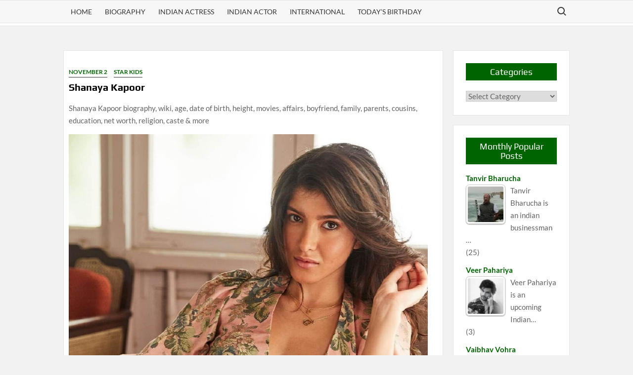

--- FILE ---
content_type: text/html; charset=UTF-8
request_url: https://www.bollywoodbiography.in/shanaya-kapoor.html
body_size: 28327
content:
<!doctype html><html lang="en-US"><head><script data-no-optimize="1" type="2c9eab7295cd050ce1a12c22-text/javascript">var litespeed_docref=sessionStorage.getItem("litespeed_docref");litespeed_docref&&(Object.defineProperty(document,"referrer",{get:function(){return litespeed_docref}}),sessionStorage.removeItem("litespeed_docref"));</script>  <script type="litespeed/javascript" data-src="https://www.googletagmanager.com/gtag/js?id=G-P38E54CVVN"></script> <script type="litespeed/javascript">window.dataLayer=window.dataLayer||[];function gtag(){dataLayer.push(arguments)}
gtag('js',new Date());gtag('config','G-P38E54CVVN')</script> <meta charset="UTF-8"><meta name="viewport" content="width=device-width"><link rel="profile" href="https://gmpg.org/xfn/11"> <script type="litespeed/javascript" data-src="https://fundingchoicesmessages.google.com/i/pub-3145842482680346?ers=1" nonce="DDFGTq8jTPH59xnlRKeLbA"></script><script nonce="DDFGTq8jTPH59xnlRKeLbA" type="litespeed/javascript">(function(){function signalGooglefcPresent(){if(!window.frames.googlefcPresent){if(document.body){const iframe=document.createElement('iframe');iframe.style='width: 0; height: 0; border: none; z-index: -1000; left: -1000px; top: -1000px;';iframe.style.display='none';iframe.name='googlefcPresent';document.body.appendChild(iframe)}else{setTimeout(signalGooglefcPresent,0)}}}signalGooglefcPresent()})()</script> <meta name='robots' content='index, follow, max-image-preview:large, max-snippet:-1, max-video-preview:-1' />
 <script id="google_gtagjs-js-consent-mode-data-layer" type="litespeed/javascript">window.dataLayer=window.dataLayer||[];function gtag(){dataLayer.push(arguments)}
gtag('consent','default',{"ad_personalization":"denied","ad_storage":"denied","ad_user_data":"denied","analytics_storage":"denied","functionality_storage":"denied","security_storage":"denied","personalization_storage":"denied","region":["AT","BE","BG","CH","CY","CZ","DE","DK","EE","ES","FI","FR","GB","GR","HR","HU","IE","IS","IT","LI","LT","LU","LV","MT","NL","NO","PL","PT","RO","SE","SI","SK"],"wait_for_update":500});window._googlesitekitConsentCategoryMap={"statistics":["analytics_storage"],"marketing":["ad_storage","ad_user_data","ad_personalization"],"functional":["functionality_storage","security_storage"],"preferences":["personalization_storage"]};window._googlesitekitConsents={"ad_personalization":"denied","ad_storage":"denied","ad_user_data":"denied","analytics_storage":"denied","functionality_storage":"denied","security_storage":"denied","personalization_storage":"denied","region":["AT","BE","BG","CH","CY","CZ","DE","DK","EE","ES","FI","FR","GB","GR","HR","HU","IE","IS","IT","LI","LT","LU","LV","MT","NL","NO","PL","PT","RO","SE","SI","SK"],"wait_for_update":500}</script> <title>Shanaya Kapoor biography, wiki, age, height, cousins, Rohan Kurup</title><meta name="description" content="Shanaya Kapoor is an upcoming bollywood actress known for being the daughter of actor Sanjay Kapoor and Maheep Sandhu. She is all set to..." /><link rel="canonical" href="https://www.bollywoodbiography.in/shanaya-kapoor.html" /><meta property="og:locale" content="en_US" /><meta property="og:type" content="article" /><meta property="og:title" content="Shanaya Kapoor biography, wiki, age, height, cousins, Rohan Kurup" /><meta property="og:description" content="Shanaya Kapoor is an upcoming bollywood actress known for being the daughter of actor Sanjay Kapoor and Maheep Sandhu. She is all set to..." /><meta property="og:url" content="https://www.bollywoodbiography.in/shanaya-kapoor.html" /><meta property="og:site_name" content="Bollywood Biography" /><meta property="article:publisher" content="https://www.facebook.com/bollywood.biography/" /><meta property="article:published_time" content="2017-05-26T10:16:03+00:00" /><meta property="article:modified_time" content="2024-03-05T10:00:41+00:00" /><meta property="og:image" content="https://www.bollywoodbiography.in/wp-content/uploads/2021/11/shanaya-kapoor.jpg" /><meta property="og:image:width" content="1200" /><meta property="og:image:height" content="1114" /><meta property="og:image:type" content="image/jpeg" /><meta name="author" content="Bollywood" /><meta name="twitter:card" content="summary_large_image" /><meta name="twitter:label1" content="Written by" /><meta name="twitter:data1" content="Bollywood" /><meta name="twitter:label2" content="Est. reading time" /><meta name="twitter:data2" content="1 minute" /> <script type="application/ld+json" class="yoast-schema-graph">{"@context":"https://schema.org","@graph":[{"@type":"Article","@id":"https://www.bollywoodbiography.in/shanaya-kapoor.html#article","isPartOf":{"@id":"https://www.bollywoodbiography.in/shanaya-kapoor.html"},"author":{"name":"Bollywood","@id":"https://www.bollywoodbiography.in/#/schema/person/46da5d516f0e9bdeeef4dd8a1d9029c4"},"headline":"Shanaya Kapoor","datePublished":"2017-05-26T10:16:03+00:00","dateModified":"2024-03-05T10:00:41+00:00","mainEntityOfPage":{"@id":"https://www.bollywoodbiography.in/shanaya-kapoor.html"},"wordCount":38,"publisher":{"@id":"https://www.bollywoodbiography.in/#organization"},"image":{"@id":"https://www.bollywoodbiography.in/shanaya-kapoor.html#primaryimage"},"thumbnailUrl":"https://www.bollywoodbiography.in/wp-content/uploads/2021/11/shanaya-kapoor.jpg","keywords":["Gurfateh Singh Pirzada","Hartej Sandhu","Jahaan Kapoor","Maheep Sandhu","Namita Sandhu","Rohan Kurup","Sanjay Kapoor","Shanaya Kapoor","Tej Singh Sandhu"],"articleSection":["Biography","November 2","Star Kids"],"inLanguage":"en-US"},{"@type":"WebPage","@id":"https://www.bollywoodbiography.in/shanaya-kapoor.html","url":"https://www.bollywoodbiography.in/shanaya-kapoor.html","name":"Shanaya Kapoor biography, wiki, age, height, cousins, Rohan Kurup","isPartOf":{"@id":"https://www.bollywoodbiography.in/#website"},"primaryImageOfPage":{"@id":"https://www.bollywoodbiography.in/shanaya-kapoor.html#primaryimage"},"image":{"@id":"https://www.bollywoodbiography.in/shanaya-kapoor.html#primaryimage"},"thumbnailUrl":"https://www.bollywoodbiography.in/wp-content/uploads/2021/11/shanaya-kapoor.jpg","datePublished":"2017-05-26T10:16:03+00:00","dateModified":"2024-03-05T10:00:41+00:00","description":"Shanaya Kapoor is an upcoming bollywood actress known for being the daughter of actor Sanjay Kapoor and Maheep Sandhu. She is all set to...","breadcrumb":{"@id":"https://www.bollywoodbiography.in/shanaya-kapoor.html#breadcrumb"},"inLanguage":"en-US","potentialAction":[{"@type":"ReadAction","target":["https://www.bollywoodbiography.in/shanaya-kapoor.html"]}]},{"@type":"ImageObject","inLanguage":"en-US","@id":"https://www.bollywoodbiography.in/shanaya-kapoor.html#primaryimage","url":"https://www.bollywoodbiography.in/wp-content/uploads/2021/11/shanaya-kapoor.jpg","contentUrl":"https://www.bollywoodbiography.in/wp-content/uploads/2021/11/shanaya-kapoor.jpg","width":1200,"height":1114,"caption":"shanaya kapoor"},{"@type":"BreadcrumbList","@id":"https://www.bollywoodbiography.in/shanaya-kapoor.html#breadcrumb","itemListElement":[{"@type":"ListItem","position":1,"name":"Home","item":"https://www.bollywoodbiography.in/"},{"@type":"ListItem","position":2,"name":"Biography","item":"https://www.bollywoodbiography.in/category/biodata"},{"@type":"ListItem","position":3,"name":"Shanaya Kapoor"}]},{"@type":"WebSite","@id":"https://www.bollywoodbiography.in/#website","url":"https://www.bollywoodbiography.in/","name":"Bollywood Biography","description":"","publisher":{"@id":"https://www.bollywoodbiography.in/#organization"},"potentialAction":[{"@type":"SearchAction","target":{"@type":"EntryPoint","urlTemplate":"https://www.bollywoodbiography.in/?s={search_term_string}"},"query-input":{"@type":"PropertyValueSpecification","valueRequired":true,"valueName":"search_term_string"}}],"inLanguage":"en-US"},{"@type":"Organization","@id":"https://www.bollywoodbiography.in/#organization","name":"Bollywood Biography","url":"https://www.bollywoodbiography.in/","logo":{"@type":"ImageObject","inLanguage":"en-US","@id":"https://www.bollywoodbiography.in/#/schema/logo/image/","url":"https://www.bollywoodbiography.in/wp-content/uploads/2018/11/logo1.png","contentUrl":"https://www.bollywoodbiography.in/wp-content/uploads/2018/11/logo1.png","width":190,"height":114,"caption":"Bollywood Biography"},"image":{"@id":"https://www.bollywoodbiography.in/#/schema/logo/image/"},"sameAs":["https://www.facebook.com/bollywood.biography/"]},{"@type":"Person","@id":"https://www.bollywoodbiography.in/#/schema/person/46da5d516f0e9bdeeef4dd8a1d9029c4","name":"Bollywood","url":"https://www.bollywoodbiography.in/author/praveen"}]}</script> <link rel='dns-prefetch' href='//www.googletagmanager.com' /><link rel='dns-prefetch' href='//pagead2.googlesyndication.com' /><link rel="alternate" title="oEmbed (JSON)" type="application/json+oembed" href="https://www.bollywoodbiography.in/wp-json/oembed/1.0/embed?url=https%3A%2F%2Fwww.bollywoodbiography.in%2Fshanaya-kapoor.html" /><link rel="alternate" title="oEmbed (XML)" type="text/xml+oembed" href="https://www.bollywoodbiography.in/wp-json/oembed/1.0/embed?url=https%3A%2F%2Fwww.bollywoodbiography.in%2Fshanaya-kapoor.html&#038;format=xml" />
<script id="bolly-ready" type="litespeed/javascript">window.advanced_ads_ready=function(e,a){a=a||"complete";var d=function(e){return"interactive"===a?"loading"!==e:"complete"===e};d(document.readyState)?e():document.addEventListener("readystatechange",(function(a){d(a.target.readyState)&&e()}),{once:"interactive"===a})},window.advanced_ads_ready_queue=window.advanced_ads_ready_queue||[]</script> <style id='wp-img-auto-sizes-contain-inline-css' type='text/css'>img:is([sizes=auto i],[sizes^="auto," i]){contain-intrinsic-size:3000px 1500px}
/*# sourceURL=wp-img-auto-sizes-contain-inline-css */</style><link data-optimized="2" rel="stylesheet" href="https://www.bollywoodbiography.in/wp-content/litespeed/ucss/0e149b8a59f28f86316e974c1d1a0fa0.css?ver=0a5b0" /><link rel="preload" as="image" href="https://www.bollywoodbiography.in/wp-content/uploads/2021/11/shanaya-kapoor.jpg"><style id='wp-block-image-inline-css' type='text/css'>.wp-block-image>a,.wp-block-image>figure>a{display:inline-block}.wp-block-image img{box-sizing:border-box;height:auto;max-width:100%;vertical-align:bottom}@media not (prefers-reduced-motion){.wp-block-image img.hide{visibility:hidden}.wp-block-image img.show{animation:show-content-image .4s}}.wp-block-image[style*=border-radius] img,.wp-block-image[style*=border-radius]>a{border-radius:inherit}.wp-block-image.has-custom-border img{box-sizing:border-box}.wp-block-image.aligncenter{text-align:center}.wp-block-image.alignfull>a,.wp-block-image.alignwide>a{width:100%}.wp-block-image.alignfull img,.wp-block-image.alignwide img{height:auto;width:100%}.wp-block-image .aligncenter,.wp-block-image .alignleft,.wp-block-image .alignright,.wp-block-image.aligncenter,.wp-block-image.alignleft,.wp-block-image.alignright{display:table}.wp-block-image .aligncenter>figcaption,.wp-block-image .alignleft>figcaption,.wp-block-image .alignright>figcaption,.wp-block-image.aligncenter>figcaption,.wp-block-image.alignleft>figcaption,.wp-block-image.alignright>figcaption{caption-side:bottom;display:table-caption}.wp-block-image .alignleft{float:left;margin:.5em 1em .5em 0}.wp-block-image .alignright{float:right;margin:.5em 0 .5em 1em}.wp-block-image .aligncenter{margin-left:auto;margin-right:auto}.wp-block-image :where(figcaption){margin-bottom:1em;margin-top:.5em}.wp-block-image.is-style-circle-mask img{border-radius:9999px}@supports ((-webkit-mask-image:none) or (mask-image:none)) or (-webkit-mask-image:none){.wp-block-image.is-style-circle-mask img{border-radius:0;-webkit-mask-image:url('data:image/svg+xml;utf8,<svg viewBox="0 0 100 100" xmlns="http://www.w3.org/2000/svg"><circle cx="50" cy="50" r="50"/></svg>');mask-image:url('data:image/svg+xml;utf8,<svg viewBox="0 0 100 100" xmlns="http://www.w3.org/2000/svg"><circle cx="50" cy="50" r="50"/></svg>');mask-mode:alpha;-webkit-mask-position:center;mask-position:center;-webkit-mask-repeat:no-repeat;mask-repeat:no-repeat;-webkit-mask-size:contain;mask-size:contain}}:root :where(.wp-block-image.is-style-rounded img,.wp-block-image .is-style-rounded img){border-radius:9999px}.wp-block-image figure{margin:0}.wp-lightbox-container{display:flex;flex-direction:column;position:relative}.wp-lightbox-container img{cursor:zoom-in}.wp-lightbox-container img:hover+button{opacity:1}.wp-lightbox-container button{align-items:center;backdrop-filter:blur(16px) saturate(180%);background-color:#5a5a5a40;border:none;border-radius:4px;cursor:zoom-in;display:flex;height:20px;justify-content:center;opacity:0;padding:0;position:absolute;right:16px;text-align:center;top:16px;width:20px;z-index:100}@media not (prefers-reduced-motion){.wp-lightbox-container button{transition:opacity .2s ease}}.wp-lightbox-container button:focus-visible{outline:3px auto #5a5a5a40;outline:3px auto -webkit-focus-ring-color;outline-offset:3px}.wp-lightbox-container button:hover{cursor:pointer;opacity:1}.wp-lightbox-container button:focus{opacity:1}.wp-lightbox-container button:focus,.wp-lightbox-container button:hover,.wp-lightbox-container button:not(:hover):not(:active):not(.has-background){background-color:#5a5a5a40;border:none}.wp-lightbox-overlay{box-sizing:border-box;cursor:zoom-out;height:100vh;left:0;overflow:hidden;position:fixed;top:0;visibility:hidden;width:100%;z-index:100000}.wp-lightbox-overlay .close-button{align-items:center;cursor:pointer;display:flex;justify-content:center;min-height:40px;min-width:40px;padding:0;position:absolute;right:calc(env(safe-area-inset-right) + 16px);top:calc(env(safe-area-inset-top) + 16px);z-index:5000000}.wp-lightbox-overlay .close-button:focus,.wp-lightbox-overlay .close-button:hover,.wp-lightbox-overlay .close-button:not(:hover):not(:active):not(.has-background){background:none;border:none}.wp-lightbox-overlay .lightbox-image-container{height:var(--wp--lightbox-container-height);left:50%;overflow:hidden;position:absolute;top:50%;transform:translate(-50%,-50%);transform-origin:top left;width:var(--wp--lightbox-container-width);z-index:9999999999}.wp-lightbox-overlay .wp-block-image{align-items:center;box-sizing:border-box;display:flex;height:100%;justify-content:center;margin:0;position:relative;transform-origin:0 0;width:100%;z-index:3000000}.wp-lightbox-overlay .wp-block-image img{height:var(--wp--lightbox-image-height);min-height:var(--wp--lightbox-image-height);min-width:var(--wp--lightbox-image-width);width:var(--wp--lightbox-image-width)}.wp-lightbox-overlay .wp-block-image figcaption{display:none}.wp-lightbox-overlay button{background:none;border:none}.wp-lightbox-overlay .scrim{background-color:#fff;height:100%;opacity:.9;position:absolute;width:100%;z-index:2000000}.wp-lightbox-overlay.active{visibility:visible}@media not (prefers-reduced-motion){.wp-lightbox-overlay.active{animation:turn-on-visibility .25s both}.wp-lightbox-overlay.active img{animation:turn-on-visibility .35s both}.wp-lightbox-overlay.show-closing-animation:not(.active){animation:turn-off-visibility .35s both}.wp-lightbox-overlay.show-closing-animation:not(.active) img{animation:turn-off-visibility .25s both}.wp-lightbox-overlay.zoom.active{animation:none;opacity:1;visibility:visible}.wp-lightbox-overlay.zoom.active .lightbox-image-container{animation:lightbox-zoom-in .4s}.wp-lightbox-overlay.zoom.active .lightbox-image-container img{animation:none}.wp-lightbox-overlay.zoom.active .scrim{animation:turn-on-visibility .4s forwards}.wp-lightbox-overlay.zoom.show-closing-animation:not(.active){animation:none}.wp-lightbox-overlay.zoom.show-closing-animation:not(.active) .lightbox-image-container{animation:lightbox-zoom-out .4s}.wp-lightbox-overlay.zoom.show-closing-animation:not(.active) .lightbox-image-container img{animation:none}.wp-lightbox-overlay.zoom.show-closing-animation:not(.active) .scrim{animation:turn-off-visibility .4s forwards}}@keyframes show-content-image{0%{visibility:hidden}99%{visibility:hidden}to{visibility:visible}}@keyframes turn-on-visibility{0%{opacity:0}to{opacity:1}}@keyframes turn-off-visibility{0%{opacity:1;visibility:visible}99%{opacity:0;visibility:visible}to{opacity:0;visibility:hidden}}@keyframes lightbox-zoom-in{0%{transform:translate(calc((-100vw + var(--wp--lightbox-scrollbar-width))/2 + var(--wp--lightbox-initial-left-position)),calc(-50vh + var(--wp--lightbox-initial-top-position))) scale(var(--wp--lightbox-scale))}to{transform:translate(-50%,-50%) scale(1)}}@keyframes lightbox-zoom-out{0%{transform:translate(-50%,-50%) scale(1);visibility:visible}99%{visibility:visible}to{transform:translate(calc((-100vw + var(--wp--lightbox-scrollbar-width))/2 + var(--wp--lightbox-initial-left-position)),calc(-50vh + var(--wp--lightbox-initial-top-position))) scale(var(--wp--lightbox-scale));visibility:hidden}}
/*# sourceURL=https://www.bollywoodbiography.in/wp-includes/blocks/image/style.min.css */</style><style id='wp-block-embed-inline-css' type='text/css'>.wp-block-embed.alignleft,.wp-block-embed.alignright,.wp-block[data-align=left]>[data-type="core/embed"],.wp-block[data-align=right]>[data-type="core/embed"]{max-width:360px;width:100%}.wp-block-embed.alignleft .wp-block-embed__wrapper,.wp-block-embed.alignright .wp-block-embed__wrapper,.wp-block[data-align=left]>[data-type="core/embed"] .wp-block-embed__wrapper,.wp-block[data-align=right]>[data-type="core/embed"] .wp-block-embed__wrapper{min-width:280px}.wp-block-cover .wp-block-embed{min-height:240px;min-width:320px}.wp-block-embed{overflow-wrap:break-word}.wp-block-embed :where(figcaption){margin-bottom:1em;margin-top:.5em}.wp-block-embed iframe{max-width:100%}.wp-block-embed__wrapper{position:relative}.wp-embed-responsive .wp-has-aspect-ratio .wp-block-embed__wrapper:before{content:"";display:block;padding-top:50%}.wp-embed-responsive .wp-has-aspect-ratio iframe{bottom:0;height:100%;left:0;position:absolute;right:0;top:0;width:100%}.wp-embed-responsive .wp-embed-aspect-21-9 .wp-block-embed__wrapper:before{padding-top:42.85%}.wp-embed-responsive .wp-embed-aspect-18-9 .wp-block-embed__wrapper:before{padding-top:50%}.wp-embed-responsive .wp-embed-aspect-16-9 .wp-block-embed__wrapper:before{padding-top:56.25%}.wp-embed-responsive .wp-embed-aspect-4-3 .wp-block-embed__wrapper:before{padding-top:75%}.wp-embed-responsive .wp-embed-aspect-1-1 .wp-block-embed__wrapper:before{padding-top:100%}.wp-embed-responsive .wp-embed-aspect-9-16 .wp-block-embed__wrapper:before{padding-top:177.77%}.wp-embed-responsive .wp-embed-aspect-1-2 .wp-block-embed__wrapper:before{padding-top:200%}
/*# sourceURL=https://www.bollywoodbiography.in/wp-includes/blocks/embed/style.min.css */</style><style id='wp-block-paragraph-inline-css' type='text/css'>.is-small-text{font-size:.875em}.is-regular-text{font-size:1em}.is-large-text{font-size:2.25em}.is-larger-text{font-size:3em}.has-drop-cap:not(:focus):first-letter{float:left;font-size:8.4em;font-style:normal;font-weight:100;line-height:.68;margin:.05em .1em 0 0;text-transform:uppercase}body.rtl .has-drop-cap:not(:focus):first-letter{float:none;margin-left:.1em}p.has-drop-cap.has-background{overflow:hidden}:root :where(p.has-background){padding:1.25em 2.375em}:where(p.has-text-color:not(.has-link-color)) a{color:inherit}p.has-text-align-left[style*="writing-mode:vertical-lr"],p.has-text-align-right[style*="writing-mode:vertical-rl"]{rotate:180deg}
/*# sourceURL=https://www.bollywoodbiography.in/wp-includes/blocks/paragraph/style.min.css */</style><style id='global-styles-inline-css' type='text/css'>:root{--wp--preset--aspect-ratio--square: 1;--wp--preset--aspect-ratio--4-3: 4/3;--wp--preset--aspect-ratio--3-4: 3/4;--wp--preset--aspect-ratio--3-2: 3/2;--wp--preset--aspect-ratio--2-3: 2/3;--wp--preset--aspect-ratio--16-9: 16/9;--wp--preset--aspect-ratio--9-16: 9/16;--wp--preset--color--black: #000000;--wp--preset--color--cyan-bluish-gray: #abb8c3;--wp--preset--color--white: #ffffff;--wp--preset--color--pale-pink: #f78da7;--wp--preset--color--vivid-red: #cf2e2e;--wp--preset--color--luminous-vivid-orange: #ff6900;--wp--preset--color--luminous-vivid-amber: #fcb900;--wp--preset--color--light-green-cyan: #7bdcb5;--wp--preset--color--vivid-green-cyan: #00d084;--wp--preset--color--pale-cyan-blue: #8ed1fc;--wp--preset--color--vivid-cyan-blue: #0693e3;--wp--preset--color--vivid-purple: #9b51e0;--wp--preset--gradient--vivid-cyan-blue-to-vivid-purple: linear-gradient(135deg,rgb(6,147,227) 0%,rgb(155,81,224) 100%);--wp--preset--gradient--light-green-cyan-to-vivid-green-cyan: linear-gradient(135deg,rgb(122,220,180) 0%,rgb(0,208,130) 100%);--wp--preset--gradient--luminous-vivid-amber-to-luminous-vivid-orange: linear-gradient(135deg,rgb(252,185,0) 0%,rgb(255,105,0) 100%);--wp--preset--gradient--luminous-vivid-orange-to-vivid-red: linear-gradient(135deg,rgb(255,105,0) 0%,rgb(207,46,46) 100%);--wp--preset--gradient--very-light-gray-to-cyan-bluish-gray: linear-gradient(135deg,rgb(238,238,238) 0%,rgb(169,184,195) 100%);--wp--preset--gradient--cool-to-warm-spectrum: linear-gradient(135deg,rgb(74,234,220) 0%,rgb(151,120,209) 20%,rgb(207,42,186) 40%,rgb(238,44,130) 60%,rgb(251,105,98) 80%,rgb(254,248,76) 100%);--wp--preset--gradient--blush-light-purple: linear-gradient(135deg,rgb(255,206,236) 0%,rgb(152,150,240) 100%);--wp--preset--gradient--blush-bordeaux: linear-gradient(135deg,rgb(254,205,165) 0%,rgb(254,45,45) 50%,rgb(107,0,62) 100%);--wp--preset--gradient--luminous-dusk: linear-gradient(135deg,rgb(255,203,112) 0%,rgb(199,81,192) 50%,rgb(65,88,208) 100%);--wp--preset--gradient--pale-ocean: linear-gradient(135deg,rgb(255,245,203) 0%,rgb(182,227,212) 50%,rgb(51,167,181) 100%);--wp--preset--gradient--electric-grass: linear-gradient(135deg,rgb(202,248,128) 0%,rgb(113,206,126) 100%);--wp--preset--gradient--midnight: linear-gradient(135deg,rgb(2,3,129) 0%,rgb(40,116,252) 100%);--wp--preset--font-size--small: 13px;--wp--preset--font-size--medium: 20px;--wp--preset--font-size--large: 36px;--wp--preset--font-size--x-large: 42px;--wp--preset--spacing--20: 0.44rem;--wp--preset--spacing--30: 0.67rem;--wp--preset--spacing--40: 1rem;--wp--preset--spacing--50: 1.5rem;--wp--preset--spacing--60: 2.25rem;--wp--preset--spacing--70: 3.38rem;--wp--preset--spacing--80: 5.06rem;--wp--preset--shadow--natural: 6px 6px 9px rgba(0, 0, 0, 0.2);--wp--preset--shadow--deep: 12px 12px 50px rgba(0, 0, 0, 0.4);--wp--preset--shadow--sharp: 6px 6px 0px rgba(0, 0, 0, 0.2);--wp--preset--shadow--outlined: 6px 6px 0px -3px rgb(255, 255, 255), 6px 6px rgb(0, 0, 0);--wp--preset--shadow--crisp: 6px 6px 0px rgb(0, 0, 0);}:where(.is-layout-flex){gap: 0.5em;}:where(.is-layout-grid){gap: 0.5em;}body .is-layout-flex{display: flex;}.is-layout-flex{flex-wrap: wrap;align-items: center;}.is-layout-flex > :is(*, div){margin: 0;}body .is-layout-grid{display: grid;}.is-layout-grid > :is(*, div){margin: 0;}:where(.wp-block-columns.is-layout-flex){gap: 2em;}:where(.wp-block-columns.is-layout-grid){gap: 2em;}:where(.wp-block-post-template.is-layout-flex){gap: 1.25em;}:where(.wp-block-post-template.is-layout-grid){gap: 1.25em;}.has-black-color{color: var(--wp--preset--color--black) !important;}.has-cyan-bluish-gray-color{color: var(--wp--preset--color--cyan-bluish-gray) !important;}.has-white-color{color: var(--wp--preset--color--white) !important;}.has-pale-pink-color{color: var(--wp--preset--color--pale-pink) !important;}.has-vivid-red-color{color: var(--wp--preset--color--vivid-red) !important;}.has-luminous-vivid-orange-color{color: var(--wp--preset--color--luminous-vivid-orange) !important;}.has-luminous-vivid-amber-color{color: var(--wp--preset--color--luminous-vivid-amber) !important;}.has-light-green-cyan-color{color: var(--wp--preset--color--light-green-cyan) !important;}.has-vivid-green-cyan-color{color: var(--wp--preset--color--vivid-green-cyan) !important;}.has-pale-cyan-blue-color{color: var(--wp--preset--color--pale-cyan-blue) !important;}.has-vivid-cyan-blue-color{color: var(--wp--preset--color--vivid-cyan-blue) !important;}.has-vivid-purple-color{color: var(--wp--preset--color--vivid-purple) !important;}.has-black-background-color{background-color: var(--wp--preset--color--black) !important;}.has-cyan-bluish-gray-background-color{background-color: var(--wp--preset--color--cyan-bluish-gray) !important;}.has-white-background-color{background-color: var(--wp--preset--color--white) !important;}.has-pale-pink-background-color{background-color: var(--wp--preset--color--pale-pink) !important;}.has-vivid-red-background-color{background-color: var(--wp--preset--color--vivid-red) !important;}.has-luminous-vivid-orange-background-color{background-color: var(--wp--preset--color--luminous-vivid-orange) !important;}.has-luminous-vivid-amber-background-color{background-color: var(--wp--preset--color--luminous-vivid-amber) !important;}.has-light-green-cyan-background-color{background-color: var(--wp--preset--color--light-green-cyan) !important;}.has-vivid-green-cyan-background-color{background-color: var(--wp--preset--color--vivid-green-cyan) !important;}.has-pale-cyan-blue-background-color{background-color: var(--wp--preset--color--pale-cyan-blue) !important;}.has-vivid-cyan-blue-background-color{background-color: var(--wp--preset--color--vivid-cyan-blue) !important;}.has-vivid-purple-background-color{background-color: var(--wp--preset--color--vivid-purple) !important;}.has-black-border-color{border-color: var(--wp--preset--color--black) !important;}.has-cyan-bluish-gray-border-color{border-color: var(--wp--preset--color--cyan-bluish-gray) !important;}.has-white-border-color{border-color: var(--wp--preset--color--white) !important;}.has-pale-pink-border-color{border-color: var(--wp--preset--color--pale-pink) !important;}.has-vivid-red-border-color{border-color: var(--wp--preset--color--vivid-red) !important;}.has-luminous-vivid-orange-border-color{border-color: var(--wp--preset--color--luminous-vivid-orange) !important;}.has-luminous-vivid-amber-border-color{border-color: var(--wp--preset--color--luminous-vivid-amber) !important;}.has-light-green-cyan-border-color{border-color: var(--wp--preset--color--light-green-cyan) !important;}.has-vivid-green-cyan-border-color{border-color: var(--wp--preset--color--vivid-green-cyan) !important;}.has-pale-cyan-blue-border-color{border-color: var(--wp--preset--color--pale-cyan-blue) !important;}.has-vivid-cyan-blue-border-color{border-color: var(--wp--preset--color--vivid-cyan-blue) !important;}.has-vivid-purple-border-color{border-color: var(--wp--preset--color--vivid-purple) !important;}.has-vivid-cyan-blue-to-vivid-purple-gradient-background{background: var(--wp--preset--gradient--vivid-cyan-blue-to-vivid-purple) !important;}.has-light-green-cyan-to-vivid-green-cyan-gradient-background{background: var(--wp--preset--gradient--light-green-cyan-to-vivid-green-cyan) !important;}.has-luminous-vivid-amber-to-luminous-vivid-orange-gradient-background{background: var(--wp--preset--gradient--luminous-vivid-amber-to-luminous-vivid-orange) !important;}.has-luminous-vivid-orange-to-vivid-red-gradient-background{background: var(--wp--preset--gradient--luminous-vivid-orange-to-vivid-red) !important;}.has-very-light-gray-to-cyan-bluish-gray-gradient-background{background: var(--wp--preset--gradient--very-light-gray-to-cyan-bluish-gray) !important;}.has-cool-to-warm-spectrum-gradient-background{background: var(--wp--preset--gradient--cool-to-warm-spectrum) !important;}.has-blush-light-purple-gradient-background{background: var(--wp--preset--gradient--blush-light-purple) !important;}.has-blush-bordeaux-gradient-background{background: var(--wp--preset--gradient--blush-bordeaux) !important;}.has-luminous-dusk-gradient-background{background: var(--wp--preset--gradient--luminous-dusk) !important;}.has-pale-ocean-gradient-background{background: var(--wp--preset--gradient--pale-ocean) !important;}.has-electric-grass-gradient-background{background: var(--wp--preset--gradient--electric-grass) !important;}.has-midnight-gradient-background{background: var(--wp--preset--gradient--midnight) !important;}.has-small-font-size{font-size: var(--wp--preset--font-size--small) !important;}.has-medium-font-size{font-size: var(--wp--preset--font-size--medium) !important;}.has-large-font-size{font-size: var(--wp--preset--font-size--large) !important;}.has-x-large-font-size{font-size: var(--wp--preset--font-size--x-large) !important;}
/*# sourceURL=global-styles-inline-css */</style><style id='classic-theme-styles-inline-css' type='text/css'>/*! This file is auto-generated */
.wp-block-button__link{color:#fff;background-color:#32373c;border-radius:9999px;box-shadow:none;text-decoration:none;padding:calc(.667em + 2px) calc(1.333em + 2px);font-size:1.125em}.wp-block-file__button{background:#32373c;color:#fff;text-decoration:none}
/*# sourceURL=/wp-includes/css/classic-themes.min.css */</style><style id='tptn-style-left-thumbs-inline-css' type='text/css'>.tptn-left-thumbs a {
				width: 80px;
				height: 80px;
				text-decoration: none;
			}
			.tptn-left-thumbs img {
				width: 80px;
				max-height: 80px;
				margin: auto;
			}
			.tptn-left-thumbs .tptn_title {
				width: 100%;
			}
			
/*# sourceURL=tptn-style-left-thumbs-inline-css */</style> <script type="litespeed/javascript" data-src="https://www.bollywoodbiography.in/wp-includes/js/jquery/jquery.min.js" id="jquery-core-js"></script> <script id="codepeople-search-in-place-js-extra" type="litespeed/javascript">var codepeople_search_in_place={"screen_reader_alert":"Search results pop-up.","screen_reader_alert_instructions":"Press the Tab key to navigate through the search results.","screen_reader_alert_result_single":"result","screen_reader_alert_result_multiple":"results","own_only":"0","result_number":"10","more":"More Results","empty":"0 results","char_number":"3","root":"Ly93d3cuYm9sbHl3b29kYmlvZ3JhcGh5LmluL3dwLWFkbWluLw==","home":"https://www.bollywoodbiography.in","summary_length":"20","operator":"or","highlight_resulting_page":"1","lang":"en","highlight_colors":["#F4EFEC\r","#B5DCE1\r","#F4E0E9\r","#D7E0B1\r","#F4D9D0\r","#D6CDC8\r","#F4E3C9\r","#CFDAF0"],"areas":["div.hentry","#content","#main","div.content","#middle","#container","#wrapper","article",".elementor","body"]}</script> 
 <script type="litespeed/javascript" data-src="https://www.googletagmanager.com/gtag/js?id=GT-PBZ4RQH" id="google_gtagjs-js"></script> <script id="google_gtagjs-js-after" type="litespeed/javascript">window.dataLayer=window.dataLayer||[];function gtag(){dataLayer.push(arguments)}
gtag("set","linker",{"domains":["www.bollywoodbiography.in"]});gtag("js",new Date());gtag("set","developer_id.dZTNiMT",!0);gtag("config","GT-PBZ4RQH")</script> <link rel="https://api.w.org/" href="https://www.bollywoodbiography.in/wp-json/" /><link rel="alternate" title="JSON" type="application/json" href="https://www.bollywoodbiography.in/wp-json/wp/v2/posts/11899" /><link rel="EditURI" type="application/rsd+xml" title="RSD" href="https://www.bollywoodbiography.in/xmlrpc.php?rsd" /><link rel='shortlink' href='https://www.bollywoodbiography.in/?p=11899' /><style type="text/css">ol.footnotes>li {list-style-type:decimal;}
						ol.footnotes { color:#666666; }
ol.footnotes li { font-size:80%; }</style><meta name="generator" content="Site Kit by Google 1.167.0" /><style>#related_posts_thumbnails li {
                border-right: 1px solid #dddddd;
                background-color: #ffffff            }

            #related_posts_thumbnails li:hover {
                background-color: #eeeeee;
            }

            .relpost_content {
                font-size: 12px;
                color: #333333;
            }

            .relpost-block-single {
                background-color: #ffffff;
                border-right: 1px solid #dddddd;
                border-left: 1px solid #dddddd;
                margin-right: -1px;
            }

            .relpost-block-single:hover {
                background-color: #eeeeee;
            }</style><style>.search-in-place {background-color: #F9F9F9;}
.search-in-place {border: 1px solid #DDDDDD;}
.search-in-place .item{border-bottom: 1px solid #DDDDDD;}.search-in-place .label{color:#333333;}
.search-in-place .label{text-shadow: 0 1px 0 #FFFFFF;}
.search-in-place .label{
				background: #ECECEC;
				background: -moz-linear-gradient(top,  #F9F9F9 0%, #ECECEC 100%);
				background: -webkit-gradient(linear, left top, left bottom, color-stop(0%,#F9F9F9), color-stop(100%,#ECECEC));
				background: -webkit-linear-gradient(top,  #F9F9F9 0%,#ECECEC 100%);
				background: -o-linear-gradient(top,  #F9F9F9 0%,#ECECEC 100%);
				background: -ms-linear-gradient(top,  #F9F9F9 0%,#ECECEC 100%);
				background: linear-gradient(to bottom,  #F9F9F9 0%,#ECECEC 100%);
				filter: progid:DXImageTransform.Microsoft.gradient( startColorstr='#F9F9F9', endColorstr='#ECECEC',GradientType=0 );
			}
.search-in-place .item.active{background-color:#FFFFFF;}</style><meta name="google-adsense-platform-account" content="ca-host-pub-2644536267352236"><meta name="google-adsense-platform-domain" content="sitekit.withgoogle.com">
<style type="text/css">.site-title a,
			.site-description,
			.has-header-image .site-title a,
			.has-header-image .site-description,
			.has-top-bg-image .site-title a,
			.has-top-bg-image .site-description {
				position: absolute;
				clip: rect(1px, 1px, 1px, 1px);
			}</style> <script type="litespeed/javascript" data-src="https://pagead2.googlesyndication.com/pagead/js/adsbygoogle.js?client=ca-pub-3145842482680346&amp;host=ca-host-pub-2644536267352236" crossorigin="anonymous"></script>  <script  type="litespeed/javascript" data-src="https://pagead2.googlesyndication.com/pagead/js/adsbygoogle.js?client=ca-pub-3145842482680346" crossorigin="anonymous"></script><link rel="icon" href="https://www.bollywoodbiography.in/wp-content/uploads/2018/11/logo1-84x84.png" sizes="32x32" /><link rel="icon" href="https://www.bollywoodbiography.in/wp-content/uploads/2018/11/logo1.png" sizes="192x192" /><link rel="apple-touch-icon" href="https://www.bollywoodbiography.in/wp-content/uploads/2018/11/logo1.png" /><meta name="msapplication-TileImage" content="https://www.bollywoodbiography.in/wp-content/uploads/2018/11/logo1.png" /><style type="text/css" id="wp-custom-css">.subheadcenter{color:#005700;font-size:20px; text-align:center; display:block;}
figcaption{text-align:center;font-size:10px;color:grey;}
.wp-caption-text{text-align:center;font-size:10px;color:grey;}

iframe {
   display: block;
   margin: 0 auto;
}

.myleftmenu a:link, .myleftmenu a:visited {
    font: 13px verdana,helvetica,arial,sans-serif;
    line-height: 21px;
    color: #000;
    text-decoration: none;
}

.mysite-before-content {
  min-height: 250px;

}



#tablepress-1524{font-weight:normal;font-size:12px;}

.tablepress .wp-caption{display:initial;}

@media screen and (min-width: 800px) {
	.mysite-before-content {
  	min-height: 280px;
	}
}</style><style id='tptn-style-left-thumbs-widget_tptn_pop-6-inline-css' type='text/css'>.tptn-left-thumbs a {
				width: 80px;
				height: 80px;
				text-decoration: none;
			}
			.tptn-left-thumbs img {
				width: 80px;
				max-height: 80px;
				margin: auto;
			}
			.tptn-left-thumbs .tptn_title {
				width: 100%;
			}
			
			.tptn_posts_widget-widget_tptn_pop-6 img.tptn_thumb {
				width: 80px !important;
				height: 80px !important;
			}
			
/*# sourceURL=tptn-style-left-thumbs-widget_tptn_pop-6-inline-css */</style><style id='tptn-style-left-thumbs-widget_tptn_pop-3-inline-css' type='text/css'>.tptn-left-thumbs a {
				width: 80px;
				height: 80px;
				text-decoration: none;
			}
			.tptn-left-thumbs img {
				width: 80px;
				max-height: 80px;
				margin: auto;
			}
			.tptn-left-thumbs .tptn_title {
				width: 100%;
			}
			
			.tptn_posts_widget-widget_tptn_pop-3 img.tptn_thumb {
				width: 80px !important;
				height: 80px !important;
			}
			
/*# sourceURL=tptn-style-left-thumbs-widget_tptn_pop-3-inline-css */</style></head><body class="wp-singular post-template-default single single-post postid-11899 single-format-standard wp-custom-logo wp-theme-timesnews wp-child-theme-timesnews-child has-sidebar aa-prefix-bolly-"><div id="page" class="site">
<a class="skip-link screen-reader-text" href="#content">Skip to content</a><div class="fixedheight300-rename" ></div><header id="masthead" class="site-header"><div id="main-header" class="main-header"><div class="navigation-top"><div class="wrap"><div id="site-header-menu" class="site-header-menu"><nav class="main-navigation" aria-label="Primary Menu" role="navigation">
<button class="menu-toggle" aria-controls="primary-menu" aria-expanded="false">
<span class="toggle-text">Menu</span>
<span class="toggle-bar"></span>
</button><ul id="primary-menu" class="menu nav-menu"><li id="menu-item-2532" class="menu-item menu-item-type-custom menu-item-object-custom menu-item-home menu-item-2532"><a href="https://www.bollywoodbiography.in/">Home</a></li><li id="menu-item-23781" class="menu-item menu-item-type-taxonomy menu-item-object-category current-post-ancestor current-menu-parent current-post-parent menu-item-23781 category-color-671"><a href="https://www.bollywoodbiography.in/category/biodata">Biography</a></li><li id="menu-item-2523" class="menu-item menu-item-type-taxonomy menu-item-object-category menu-item-2523 category-color-5"><a href="https://www.bollywoodbiography.in/category/indian-celebrities/bollywood/bollywood-actress">Indian Actress</a></li><li id="menu-item-2542" class="menu-item menu-item-type-taxonomy menu-item-object-category menu-item-2542 category-color-22"><a href="https://www.bollywoodbiography.in/category/indian-celebrities/bollywood/bollywood-actor">Indian Actor</a></li><li id="menu-item-52020" class="menu-item menu-item-type-taxonomy menu-item-object-category menu-item-52020 category-color-693"><a href="https://www.bollywoodbiography.in/category/international-celebrities">International</a></li><li id="menu-item-57881" class="menu-item menu-item-type-post_type menu-item-object-page menu-item-57881"><a href="https://www.bollywoodbiography.in/celebrity-birthday-today">Today&#8217;s Birthday</a></li></ul></nav>
<button type="button" class="search-toggle"><span><span class="screen-reader-text">Search for:</span></span></button></div></div></div><div class="search-container-wrap"><div class="search-container"><form method="get" class="search" action="https://www.bollywoodbiography.in/">
<label for='s' class='screen-reader-text'>Search</label>
<input class="search-field" placeholder="Search&hellip;" name="s" type="search">
<input class="search-submit" value="Search" type="submit"></form></div></div><div class="main-header-brand"><div id="nav-sticker"><div class="navigation-top"><div class="wrap"><div id="site-header-menu" class="site-header-menu"><nav id="site-navigation" class="main-navigation" aria-label="Primary Menu">
<button class="menu-toggle" aria-controls="primary-menu" aria-expanded="false">
<span class="toggle-text">Menu</span>
<span class="toggle-bar"></span>
</button><ul id="primary-menu" class="menu nav-menu"><li class="menu-item menu-item-type-custom menu-item-object-custom menu-item-home menu-item-2532"><a href="https://www.bollywoodbiography.in/">Home</a></li><li class="menu-item menu-item-type-taxonomy menu-item-object-category current-post-ancestor current-menu-parent current-post-parent menu-item-23781 category-color-671"><a href="https://www.bollywoodbiography.in/category/biodata">Biography</a></li><li class="menu-item menu-item-type-taxonomy menu-item-object-category menu-item-2523 category-color-5"><a href="https://www.bollywoodbiography.in/category/indian-celebrities/bollywood/bollywood-actress">Indian Actress</a></li><li class="menu-item menu-item-type-taxonomy menu-item-object-category menu-item-2542 category-color-22"><a href="https://www.bollywoodbiography.in/category/indian-celebrities/bollywood/bollywood-actor">Indian Actor</a></li><li class="menu-item menu-item-type-taxonomy menu-item-object-category menu-item-52020 category-color-693"><a href="https://www.bollywoodbiography.in/category/international-celebrities">International</a></li><li class="menu-item menu-item-type-post_type menu-item-object-page menu-item-57881"><a href="https://www.bollywoodbiography.in/celebrity-birthday-today">Today&#8217;s Birthday</a></li></ul></nav>
<button type="button" class="search-toggle"><span><span class="screen-reader-text">Search for:</span></span></button></div></div></div></div><div class="search-container-wrap"><div class="search-container"><form method="get" class="search" action="https://www.bollywoodbiography.in/">
<label for='s' class='screen-reader-text'>Search</label>
<input class="search-field" placeholder="Search&hellip;" name="s" type="search">
<input class="search-submit" value="Search" type="submit"></form></div></div></div></div></header><div id="content" class="site-content"><div class="site-content-cell"><div class="centermargin"></div><style>@media (min-width:320px)  {
	.extleft {display:none;}
	.extright {display:none;}
}

@media (min-width:1281px) {
.extleft {
    position: fixed;
    z-index: 2000;
    left: 0px;
    margin-left: 5px;
    top: 65px;
    width: 120px;
    height: 600px;
    display: block;
    text-align: center;
}


.extright {
    position: fixed;
    z-index: 2000;
    right: 0px;
    margin-right: 5px;
    top: 65px;
    width: 120px;
    height: 600px;
    display: block;
    text-align: center;
}
}</style><div class="wrap"><div id="primary" class="content-area"><main id="main" class="site-main"><article id="post-11899" class="post-11899 post type-post status-publish format-standard has-post-thumbnail hentry category-biodata category-november-2 category-star-kids tag-gurfateh-singh-pirzada tag-hartej-sandhu tag-jahaan-kapoor tag-maheep-sandhu tag-namita-sandhu tag-rohan-kurup tag-sanjay-kapoor tag-shanaya-kapoor tag-tej-singh-sandhu entry"><div class="entry-content-holder"><header class="entry-header"><div class="entry-meta">
<span class="cat-links">
<a class="category-color-12440" href="https://www.bollywoodbiography.in/category/birthday/november-2">November 2</a>
<a class="category-color-283" href="https://www.bollywoodbiography.in/category/indian-celebrities/star-kids">Star Kids</a>
</span></div><h1 class="entry-title">Shanaya Kapoor</h1></header><div class="entry-content"><p>Shanaya Kapoor biography, wiki, age, date of birth, height, movies, affairs, boyfriend, family, parents, cousins, education, net worth, religion, caste &amp; more</p><div class="wp-block-image"><figure class="aligncenter"><img decoding="sync" src="https://www.bollywoodbiography.in/wp-content/uploads/2021/11/shanaya-kapoor.jpg" alt="Shanaya Kapoor Biography" title="Sanjay  Kapoor Biography" fetchpriority="high"/></figure></div><table id="tablepress-302" class="tablepress tablepress-id-302 tbody-has-connected-cells"><thead><tr class="row-1"><th colspan="2" class="column-1"><strong class="subhead">Biography</strong></th></tr></thead><tbody class="row-striping row-hover"><tr class="row-2"><td class="column-1">Name</td><td class="column-2">Shanaya Kapoor</td></tr><tr class="row-3"><td class="column-1">Profession</td><td class="column-2">Upcoming bollywood actress</td></tr><tr class="row-4"><td class="column-1">Famous for</td><td class="column-2">Being <a href="https://www.bollywoodbiography.in/sanjay-kapoor-biography.html">Sanjay Kapoor</a>'s daughter</td></tr><tr class="row-5"><td class="column-1">Years Active</td><td class="column-2">2020-Present</td></tr><tr class="row-6"><td class="column-1">Date of Birth</td><td class="column-2">November 2, 1999</td></tr><tr class="row-7"><td class="column-1">Age (In 2023)</td><td class="column-2">24 Years</td></tr><tr class="row-8"><td class="column-1">Birth Place</td><td class="column-2">Mumbai, Maharashtra, India</td></tr><tr class="row-9"><td class="column-1">Residence</td><td class="column-2">Andheri (West), Mumbai, Maharashtra</td></tr><tr class="row-10"><td class="column-1">Nationality</td><td class="column-2">Indian</td></tr><tr class="row-11"><td class="column-1">Religion</td><td class="column-2">Hinduism</td></tr><tr class="row-12"><td class="column-1">Caste</td><td class="column-2">Khatri</td></tr><tr class="row-13"><td class="column-1">Mother Tongue</td><td class="column-2">Punjabi</td></tr><tr class="row-14"><td class="column-1">Zodiac</td><td class="column-2">Scorpio</td></tr><tr class="row-15"><td colspan="2" class="column-1"><div><script type="litespeed/javascript" data-src="https://pagead2.googlesyndication.com/pagead/js/adsbygoogle.js?client=ca-pub-3145842482680346"
     crossorigin="anonymous"></script> <ins class="adsbygoogle"
style="display:block; text-align:center;"
data-ad-layout="in-article"
data-ad-format="fluid"
data-ad-client="ca-pub-3145842482680346"
data-ad-slot="7143990325"></ins> <script type="litespeed/javascript">(adsbygoogle=window.adsbygoogle||[]).push({})</script></div><strong class="subhead">Physical Stats</strong></td></tr><tr class="row-16"><td class="column-1">Height</td><td class="column-2">in centimeters- 168 cm<br />
in meters- 1.68 m<br />
in Feet Inches- 5ft 6in</td></tr><tr class="row-17"><td class="column-1">Eye Colour</td><td class="column-2">Black</td></tr><tr class="row-18"><td class="column-1">Hair Colour</td><td class="column-2">Black</td></tr><tr class="row-19"><td colspan="2" class="column-1"><strong class="subhead">Family and Marriage Details</strong></td></tr><tr class="row-20"><td class="column-1">Marital Status</td><td class="column-2">Unmarried</td></tr><tr class="row-21"><td class="column-1">Boyfriend(s)/Affair(s)</td><td class="column-2"><a href="https://www.bollywoodbiography.in/rohan-kurup.html">Rohan Kurup</a><br />
<a href="https://www.bollywoodbiography.in/rohan-kurup.html"><img data-lazyloaded="1" src="[data-uri]" decoding="async" data-src="https://www.bollywoodbiography.in/wp-content/uploads/2021/11/shanaya-kapoor-with-boyfriend-rohan-kurup.webp" alt="shanaya kapoor with boyfriend rohan kurup" width="150" height="147" class="alignnone size-full wp-image-31274" /></a><br /></td></tr><tr class="row-22"><td colspan="2" class="column-1"><strong class="subhead">Parents</strong></td></tr><tr class="row-23"><td class="column-1">Father</td><td class="column-2"><a href="https://www.bollywoodbiography.in/sanjay-kapoor-biography.html">Sanjay Kapoor</a> (Bollywood Actor)<br />
<a href="https://www.bollywoodbiography.in/sanjay-kapoor-biography.html"><img data-lazyloaded="1" src="[data-uri]" decoding="async" data-src="https://www.bollywoodbiography.in/wp-content/uploads/2021/11/sanjay-kapoor-with-daughter-shanaya-kapoor.webp" alt="sanjay kapoor with daughter shanaya kapoor" width="150" height="187" class="alignnone size-full wp-image-31229" data-srcset="https://www.bollywoodbiography.in/wp-content/uploads/2021/11/sanjay-kapoor-with-daughter-shanaya-kapoor.webp 150w, https://www.bollywoodbiography.in/wp-content/uploads/2021/11/sanjay-kapoor-with-daughter-shanaya-kapoor-120x150.webp 120w" data-sizes="(max-width: 150px) 100vw, 150px" /></a></td></tr><tr class="row-24"><td class="column-1">Mother</td><td class="column-2"><a href="https://www.bollywoodbiography.in/maheep-kapoor.html">Maheep Sandhu</a><br />
<a href="https://www.bollywoodbiography.in/maheep-kapoor.html"><img data-lazyloaded="1" src="[data-uri]" decoding="async" data-src="https://www.bollywoodbiography.in/wp-content/uploads/2021/11/shanaya-kapoor-maheep-sandhu.webp" alt="shanaya kapoor and maheep sandhu" width="150" height="150" class="alignnone size-full wp-image-31260" data-srcset="https://www.bollywoodbiography.in/wp-content/uploads/2021/11/shanaya-kapoor-maheep-sandhu.webp 150w, https://www.bollywoodbiography.in/wp-content/uploads/2021/11/shanaya-kapoor-maheep-sandhu-84x84.webp 84w, https://www.bollywoodbiography.in/wp-content/uploads/2021/11/shanaya-kapoor-maheep-sandhu-120x120.webp 120w" data-sizes="(max-width: 150px) 100vw, 150px" /></a></td></tr><tr class="row-25"><td colspan="2" class="column-1"><strong class="subhead">Sibling(s)</strong></td></tr><tr class="row-26"><td class="column-1">Brother(s)</td><td class="column-2"><a href="https://www.bollywoodbiography.in/jahaan-kapoor.html">Jahaan Kapoor</a><br />
<a href="https://www.bollywoodbiography.in/jahaan-kapoor.html"><img data-lazyloaded="1" src="[data-uri]" loading="lazy" decoding="async" data-src="https://www.bollywoodbiography.in/wp-content/uploads/2021/11/shanaya-kapoor-and-jahaan-kapoor.webp" alt="shanaya kapoor and jahaan kapoor" width="150" height="150" class="alignnone size-full wp-image-31262" data-srcset="https://www.bollywoodbiography.in/wp-content/uploads/2021/11/shanaya-kapoor-and-jahaan-kapoor.webp 150w, https://www.bollywoodbiography.in/wp-content/uploads/2021/11/shanaya-kapoor-and-jahaan-kapoor-84x84.webp 84w, https://www.bollywoodbiography.in/wp-content/uploads/2021/11/shanaya-kapoor-and-jahaan-kapoor-120x120.webp 120w" data-sizes="auto, (max-width: 150px) 100vw, 150px" /></a></td></tr><tr class="row-27"><td class="column-1">Cousin(s)</td><td class="column-2"><a href="https://www.bollywoodbiography.in/anshula-kapoor.html">Anshula Kapoor</a><br />
<img data-lazyloaded="1" src="[data-uri]" loading="lazy" decoding="async" data-src="https://www.bollywoodbiography.in/wp-content/uploads/2023/12/anshula-kapoor-with-cousin-shanaya-kapoor.webp" alt="anshula kapoor with cousin shanaya kapoor" width="225" height="226" class="alignnone size-full wp-image-55115" data-srcset="https://www.bollywoodbiography.in/wp-content/uploads/2023/12/anshula-kapoor-with-cousin-shanaya-kapoor.webp 225w, https://www.bollywoodbiography.in/wp-content/uploads/2023/12/anshula-kapoor-with-cousin-shanaya-kapoor-150x150.webp 150w, https://www.bollywoodbiography.in/wp-content/uploads/2023/12/anshula-kapoor-with-cousin-shanaya-kapoor-84x84.webp 84w, https://www.bollywoodbiography.in/wp-content/uploads/2023/12/anshula-kapoor-with-cousin-shanaya-kapoor-120x120.webp 120w" data-sizes="auto, (max-width: 225px) 100vw, 225px" /><br />
<a href="https://www.bollywoodbiography.in/arjun-kapoor-biography.html">Arjun Kapoor</a><br />
<a href="https://www.bollywoodbiography.in/arjun-kapoor-biography.html"><img data-lazyloaded="1" src="[data-uri]" loading="lazy" decoding="async" data-src="https://www.bollywoodbiography.in/wp-content/uploads/2021/11/shanaya-kapoor-arjun-kapoor.webp" alt="shanaya kapoor and arjun kapoor" width="150" height="178" class="alignnone size-full wp-image-31259" data-srcset="https://www.bollywoodbiography.in/wp-content/uploads/2021/11/shanaya-kapoor-arjun-kapoor.webp 150w, https://www.bollywoodbiography.in/wp-content/uploads/2021/11/shanaya-kapoor-arjun-kapoor-126x150.webp 126w" data-sizes="auto, (max-width: 150px) 100vw, 150px" /></a><br />
<a href="https://www.bollywoodbiography.in/janhvi-kapoor.html">Janhvi Kapoor</a><br />
<a href="https://www.bollywoodbiography.in/janhvi-kapoor.html"><img data-lazyloaded="1" src="[data-uri]" loading="lazy" decoding="async" data-src="https://www.bollywoodbiography.in/wp-content/uploads/2021/11/janhvi-kapoor-and-shanaya-kapoor.webp" alt="janhvi kapoor and shanaya kapoor" width="150" height="150" class="alignnone size-full wp-image-31255" data-srcset="https://www.bollywoodbiography.in/wp-content/uploads/2021/11/janhvi-kapoor-and-shanaya-kapoor.webp 150w, https://www.bollywoodbiography.in/wp-content/uploads/2021/11/janhvi-kapoor-and-shanaya-kapoor-84x84.webp 84w, https://www.bollywoodbiography.in/wp-content/uploads/2021/11/janhvi-kapoor-and-shanaya-kapoor-120x120.webp 120w" data-sizes="auto, (max-width: 150px) 100vw, 150px" /></a><br />
<a href="https://www.bollywoodbiography.in/khushi-kapoor-biography.html">Khushi Kapoor</a><br />
<a href="https://www.bollywoodbiography.in/khushi-kapoor-biography.html"><img data-lazyloaded="1" src="[data-uri]" loading="lazy" decoding="async" data-src="https://www.bollywoodbiography.in/wp-content/uploads/2021/11/khushi-kapoor-and-shanaya-kapoor.webp" alt="khushi kapoor and shanaya kapoor" width="150" height="141" class="alignnone size-full wp-image-31256" /></a><br />
<a href="https://www.bollywoodbiography.in/rhea-kapoor-biography.html">Rhea Kapoor</a><br />
<a href="https://www.bollywoodbiography.in/sonam-kapoor-biography.html">Sonam Kapoor</a><br />
<a href="https://www.bollywoodbiography.in/harshvardhan-kapoor-biography.html">Harshvardhan Kapoor</a><br />
<a href="https://www.bollywoodbiography.in/mohit-marwah.html">Mohit Marwah</a><br />
<a href="https://www.bollywoodbiography.in/akshay-marwah.html">Akshay Marwah</a></td></tr><tr class="row-28"><td colspan="2" class="column-1"><strong class="subhead">Other Relative(s)</strong></td></tr><tr class="row-29"><td class="column-1">Uncle(s)</td><td class="column-2"><a href="https://www.bollywoodbiography.in/boney-kapoor.html">Boney Kapoor</a><br />
<a href="https://www.bollywoodbiography.in/anil-kapoor-biography.html">Anil Kapoor</a><br />
Sandeep Marwah (Reena Kapoor Marwah's Husband)</td></tr><tr class="row-30"><td class="column-1">Aunt(s)</td><td class="column-2">Reena Kapoor Marwah (Sanjay Kapoor's Sister)</td></tr><tr class="row-31"><td class="column-1">Grand Father (Paternal)</td><td class="column-2">Late Surinder Kapoor (Bollywood film producer)</td></tr><tr class="row-32"><td class="column-1">Grand Mother (Paternal)</td><td class="column-2">Nirmal Kapoor</td></tr><tr class="row-33"><td class="column-1">Grand Father (Maternal)</td><td class="column-2">Tej Singh Sandhu (Chartered Accountant)</td></tr><tr class="row-34"><td class="column-1">Grand Mother (Maternal)</td><td class="column-2">Namita Sandhu</td></tr><tr class="row-35"><td colspan="2" class="column-1"><strong class="subhead">Education Details</strong></td></tr><tr class="row-36"><td class="column-1">School</td><td class="column-2">Ecole Mondiale World School, Mumbai</td></tr><tr class="row-37"><td class="column-1">College</td><td class="column-2">Not Known</td></tr><tr class="row-38"><td class="column-1">Educational Qualification</td><td class="column-2">Not Known</td></tr><tr class="row-39"><td colspan="2" class="column-1"><strong class="subhead">Filmography</strong></td></tr><tr class="row-40"><td class="column-1">Debut Movie</td><td class="column-2">Bedhadak (TBA)</td></tr><tr class="row-41"><td class="column-1">Movies (As Actress)</td><td class="column-2">Bedhadak (TBA)</td></tr><tr class="row-42"><td class="column-1">Movies (As Assistant director)</td><td class="column-2">Gunjan Saxena: The Kargil Girl (2020)</td></tr><tr class="row-43"><td class="column-1">TV Show(s)</td><td class="column-2">Fabulous Lives of Bollywood Wives (2020)</td></tr><tr class="row-44"><td colspan="2" class="column-1"><div><script type="litespeed/javascript" data-src="https://pagead2.googlesyndication.com/pagead/js/adsbygoogle.js?client=ca-pub-3145842482680346"
     crossorigin="anonymous"></script> <ins class="adsbygoogle"
style="display:block; text-align:center;"
data-ad-layout="in-article"
data-ad-format="fluid"
data-ad-client="ca-pub-3145842482680346"
data-ad-slot="4663724654"></ins> <script type="litespeed/javascript">(adsbygoogle=window.adsbygoogle||[]).push({})</script></div><strong class="subhead">Contact/Social Media Details</strong></td></tr><tr class="row-45"><td class="column-1">Instagram</td><td class="column-2">instagram.com/shanayakapoor02/ (1.1m followers)</td></tr><tr class="row-46"><td colspan="2" class="column-1"><strong class="subhead">Other Details</strong></td></tr><tr class="row-47"><td class="column-1">Favorite Actor</td><td class="column-2"><a href="https://www.bollywoodbiography.in/amitabh-bachchan.html">Amitabh Bachchan</a></td></tr><tr class="row-48"><td class="column-1">Favorite Actress</td><td class="column-2"><a href="https://www.bollywoodbiography.in/madhuri-dixit-biography.html">Madhuri Dixit</a></td></tr><tr class="row-49"><td class="column-1">Favorite Color</td><td class="column-2">Green</td></tr><tr class="row-50"><td class="column-1">Family Picture</td><td class="column-2"><img data-lazyloaded="1" src="[data-uri]" loading="lazy" decoding="async" data-src="https://www.bollywoodbiography.in/wp-content/uploads/2021/11/maheep-kapoor-sanjay-kapoor-shanaya-kapoor-and-jahaan-kapoor.webp" alt="maheep kapoor sanjay kapoor shanaya kapoor and jahaan kapoor" width="300" height="225" class="alignnone size-full wp-image-31194" data-srcset="https://www.bollywoodbiography.in/wp-content/uploads/2021/11/maheep-kapoor-sanjay-kapoor-shanaya-kapoor-and-jahaan-kapoor.webp 300w, https://www.bollywoodbiography.in/wp-content/uploads/2021/11/maheep-kapoor-sanjay-kapoor-shanaya-kapoor-and-jahaan-kapoor-150x113.webp 150w" data-sizes="auto, (max-width: 300px) 100vw, 300px" /></td></tr><tr class="row-51"><td colspan="2" class="column-1"><div><script type="litespeed/javascript" data-src="https://pagead2.googlesyndication.com/pagead/js/adsbygoogle.js?client=ca-pub-3145842482680346"
     crossorigin="anonymous"></script> <ins class="adsbygoogle"
style="display:block; text-align:center;"
data-ad-layout="in-article"
data-ad-format="fluid"
data-ad-client="ca-pub-3145842482680346"
data-ad-slot="4663724654"></ins> <script type="litespeed/javascript">(adsbygoogle=window.adsbygoogle||[]).push({})</script></div><strong class="subhead">Facts</strong></td></tr><tr class="row-52"><td colspan="2" class="column-1"><span>Shanaya Kapoor is an upcoming bollywood actress known for being the daughter of actor <a href="https://www.bollywoodbiography.in/sanjay-kapoor-biography.html">Sanjay Kapoor</a> and <a href="https://www.bollywoodbiography.in/maheep-kapoor.html">Maheep Sandhu</a>. She is all set to make her film debut with Dharma Productions "Bedhadak" opposite <a href="https://www.bollywoodbiography.in/gurfateh-singh-pirzada.html">Gurfateh Pirzada</a> and Laksh Lalwani.</span><br />
<img data-lazyloaded="1" src="[data-uri]" loading="lazy" decoding="async" data-src="https://www.bollywoodbiography.in/wp-content/uploads/2022/08/gurfateh-singh-pirzada-shanaya-kapoor-and-laksh-lalwani-in-bedhadak.webp" alt="gurfateh singh pirzada, shanaya kapoor and laksh lalwani in bedhadak" width="300" height="375" class="aligncenter size-full wp-image-44858" data-srcset="https://www.bollywoodbiography.in/wp-content/uploads/2022/08/gurfateh-singh-pirzada-shanaya-kapoor-and-laksh-lalwani-in-bedhadak.webp 300w, https://www.bollywoodbiography.in/wp-content/uploads/2022/08/gurfateh-singh-pirzada-shanaya-kapoor-and-laksh-lalwani-in-bedhadak-240x300.webp 240w, https://www.bollywoodbiography.in/wp-content/uploads/2022/08/gurfateh-singh-pirzada-shanaya-kapoor-and-laksh-lalwani-in-bedhadak-120x150.webp 120w, https://www.bollywoodbiography.in/wp-content/uploads/2022/08/gurfateh-singh-pirzada-shanaya-kapoor-and-laksh-lalwani-in-bedhadak-150x188.webp 150w" data-sizes="auto, (max-width: 300px) 100vw, 300px" /></td></tr><tr class="row-53"><td colspan="2" class="column-1"><span>Shanaya Kapoor was born on November 2, 1999 in Mumbai, Maharashtra, India. She also has a younger brother, <a href="https://www.bollywoodbiography.in/jahaan-kapoor.html">Jahaan Kapoor</a>.</span></td></tr><tr class="row-54"><td colspan="2" class="column-1"><span>She is the niece of <a href="https://www.bollywoodbiography.in/boney-kapoor.html">Boney Kapoor</a> and <a href="https://www.bollywoodbiography.in/anil-kapoor-biography.html">Anil Kapoor</a>.</span></td></tr><tr class="row-55"><td colspan="2" class="column-1"><span><a href="https://www.bollywoodbiography.in/anshula-kapoor.html">Anshula Kapoor</a>, <a  href="https://www.bollywoodbiography.in/arjun-kapoor-biography.html">Arjun Kapoor</a>, <a  href="https://www.bollywoodbiography.in/janhvi-kapoor.html">Janhvi Kapoor</a>, <a  href="https://www.bollywoodbiography.in/khushi-kapoor-biography.html">Khushi Kapoor</a>, <a  href="https://www.bollywoodbiography.in/rhea-kapoor-biography.html">Rhea Kapoor</a>, <a  href="https://www.bollywoodbiography.in/sonam-kapoor-biography.html">Sonam Kapoor</a>, <a href="https://www.bollywoodbiography.in/harshvardhan-kapoor-biography.html">Harshvardhan Kapoor</a>, <a href="https://www.bollywoodbiography.in/mohit-marwah.html">Mohit Marwah</a>, <a href="https://www.bollywoodbiography.in/akshay-marwah.html">Akshay Marwah</a> are her cousins.</span></td></tr><tr class="row-56"><td colspan="2" class="column-1"><span>Shanaya Kapoor's best friends are <a href="https://www.bollywoodbiography.in/shah-rukh-khan.html">Shah Rukh Khan</a>'s daughter <a href="https://www.bollywoodbiography.in/suhana-khan-biography.html">Suhana Khan</a> and <a href="https://www.bollywoodbiography.in/chunky-pandey.html">Chunky Pandey</a>'s daughter <a href="https://www.bollywoodbiography.in/ananya-pandey-biography.html">Ananya Pandey</a>.</span><br />
<img data-lazyloaded="1" src="[data-uri]" loading="lazy" decoding="async" data-src="https://www.bollywoodbiography.in/wp-content/uploads/2022/01/ananya-pandey-with-shanaya-kapoor-and-suhana-khan.webp" alt="ananya pandey with shanaya kapoor and suhana khan" width="300" height="300" class="alignnone size-full wp-image-36348" data-srcset="https://www.bollywoodbiography.in/wp-content/uploads/2022/01/ananya-pandey-with-shanaya-kapoor-and-suhana-khan.webp 300w, https://www.bollywoodbiography.in/wp-content/uploads/2022/01/ananya-pandey-with-shanaya-kapoor-and-suhana-khan-150x150.webp 150w, https://www.bollywoodbiography.in/wp-content/uploads/2022/01/ananya-pandey-with-shanaya-kapoor-and-suhana-khan-84x84.webp 84w, https://www.bollywoodbiography.in/wp-content/uploads/2022/01/ananya-pandey-with-shanaya-kapoor-and-suhana-khan-120x120.webp 120w" data-sizes="auto, (max-width: 300px) 100vw, 300px" /></td></tr><tr class="row-57"><td colspan="2" class="column-1"><span>In 2020, she was seen in Netflix show "Fabulous Lives of Bollywood Wives". She also worked as an assistant director for Gunjan Saxena: The Kargil Girl (2020).</span></td></tr></tbody></table><figure class="wp-block-embed is-type-video is-provider-youtube wp-block-embed-youtube wp-embed-aspect-16-9 wp-has-aspect-ratio"><div class="wp-block-embed__wrapper">
https://www.youtube.com/watch?v=1ptCJCFpND0</div><figcaption class="wp-element-caption"><em><strong> Shanaya viral belly dance video </strong></em></figcaption></figure><div class="tptn_counter" id="tptn_counter_11899"></div></p><script type="litespeed/javascript" data-src="https://pagead2.googlesyndication.com/pagead/js/adsbygoogle.js?client=ca-pub-3145842482680346"
     crossorigin="anonymous"></script> 
<ins class="adsbygoogle"
style="display:block"
data-ad-client="ca-pub-3145842482680346"
data-ad-slot="9788448117"
data-ad-format="auto"
data-full-width-responsive="true"></ins> <script type="litespeed/javascript">(adsbygoogle=window.adsbygoogle||[]).push({})</script></p><div class="relpost-thumb-wrapper"><div class="relpost-thumb-container"><style>.relpost-block-single-image, .relpost-post-image { margin-bottom: 10px; }</style><h3>Related posts</h3><div style="clear: both"></div><div style="clear: both"></div><div class="relpost-block-container relpost-block-column-layout" style="--relposth-columns: 3;--relposth-columns_t: 2; --relposth-columns_m: 2"><a href="https://www.bollywoodbiography.in/jahaan-kapoor.html"class="relpost-block-single" ><div class="relpost-custom-block-single"><div class="relpost-block-single-image rpt-lazyload" aria-label="jahaan kapoor" role="img" data-bg="https://www.bollywoodbiography.in/wp-content/uploads/2018/10/jahaan-kapoor-1-150x150.jpg" style="background: transparent no-repeat scroll 0% 0%; width: 150px; height: 150px; aspect-ratio: 1/1;"></div><div class="relpost-block-single-text"  style="height: 50px;font-family: Arial;  font-size: 12px;  color: #333333;"><h2 class="relpost_card_title">Jahaan Kapoor</h2></div></div></a><a href="https://www.bollywoodbiography.in/gurfateh-singh-pirzada.html"class="relpost-block-single" ><div class="relpost-custom-block-single"><div class="relpost-block-single-image rpt-lazyload" aria-label="gurfateh singh pirzada" role="img" data-bg="https://www.bollywoodbiography.in/wp-content/uploads/2022/08/gurfateh-singh-pirzada-150x150.jpg" style="background: transparent no-repeat scroll 0% 0%; width: 150px; height: 150px; aspect-ratio: 1/1;"></div><div class="relpost-block-single-text"  style="height: 50px;font-family: Arial;  font-size: 12px;  color: #333333;"><h2 class="relpost_card_title">Gurfateh Singh Pirzada</h2></div></div></a><a href="https://www.bollywoodbiography.in/boney-kapoor.html"class="relpost-block-single" ><div class="relpost-custom-block-single"><div class="relpost-block-single-image rpt-lazyload" aria-label="Boney Kapoor" role="img" data-bg="https://www.bollywoodbiography.in/wp-content/uploads/2018/10/Boney-Kapoor-1-150x150.jpg" style="background: transparent no-repeat scroll 0% 0%; width: 150px; height: 150px; aspect-ratio: 1/1;"></div><div class="relpost-block-single-text"  style="height: 50px;font-family: Arial;  font-size: 12px;  color: #333333;"><h2 class="relpost_card_title">Boney Kapoor</h2></div></div></a><a href="https://www.bollywoodbiography.in/sanjay-kapoor-biography.html"class="relpost-block-single" ><div class="relpost-custom-block-single"><div class="relpost-block-single-image rpt-lazyload" aria-label="sanjay kapoor" role="img" data-bg="https://www.bollywoodbiography.in/wp-content/uploads/2021/11/sanjay-kapoor-150x150.jpg" style="background: transparent no-repeat scroll 0% 0%; width: 150px; height: 150px; aspect-ratio: 1/1;"></div><div class="relpost-block-single-text"  style="height: 50px;font-family: Arial;  font-size: 12px;  color: #333333;"><h2 class="relpost_card_title">Sanjay Kapoor</h2></div></div></a><a href="https://www.bollywoodbiography.in/rohan-kurup.html"class="relpost-block-single" ><div class="relpost-custom-block-single"><div class="relpost-block-single-image rpt-lazyload" aria-label="rohan kurup" role="img" data-bg="https://www.bollywoodbiography.in/wp-content/uploads/2024/03/rohan-kurup.webp" style="background: transparent no-repeat scroll 0% 0%; width: 150px; height: 150px; aspect-ratio: 1/1;"></div><div class="relpost-block-single-text"  style="height: 50px;font-family: Arial;  font-size: 12px;  color: #333333;"><h2 class="relpost_card_title">Rohan Kurup wiki, age, profession, caste, religion, family, education</h2></div></div></a><a href="https://www.bollywoodbiography.in/antara-motiwala.html"class="relpost-block-single" ><div class="relpost-custom-block-single"><div class="relpost-block-single-image rpt-lazyload" aria-label="Antara Motiwala" role="img" data-bg="https://www.bollywoodbiography.in/wp-content/uploads/2018/10/Antara-Motiwala-1-150x150.jpg" style="background: transparent no-repeat scroll 0% 0%; width: 150px; height: 150px; aspect-ratio: 1/1;"></div><div class="relpost-block-single-text"  style="height: 50px;font-family: Arial;  font-size: 12px;  color: #333333;"><h2 class="relpost_card_title">Antara Motiwala Marwah</h2></div></div></a><a href="https://www.bollywoodbiography.in/aruna-shields-biography.html"class="relpost-block-single" ><div class="relpost-custom-block-single"><div class="relpost-block-single-image rpt-lazyload" aria-label="aruna shields" role="img" data-bg="https://www.bollywoodbiography.in/wp-content/uploads/2022/04/aruna-shields-150x150.jpg" style="background: transparent no-repeat scroll 0% 0%; width: 150px; height: 150px; aspect-ratio: 1/1;"></div><div class="relpost-block-single-text"  style="height: 50px;font-family: Arial;  font-size: 12px;  color: #333333;"><h2 class="relpost_card_title">Aruna Shields</h2></div></div></a><a href="https://www.bollywoodbiography.in/suhana-khan-shanaya-kapoor-ananya-pandey-bikini.html"class="relpost-block-single" ><div class="relpost-custom-block-single"><div class="relpost-block-single-image rpt-lazyload" aria-label="Suhana Khan, Shanaya Kapoor, Ananya Pandey Bikini" role="img" data-bg="https://www.bollywoodbiography.in/wp-content/uploads/2017/06/suhana-shanaya-ananya-150x150.png" style="background: transparent no-repeat scroll 0% 0%; width: 150px; height: 150px; aspect-ratio: 1/1;"></div><div class="relpost-block-single-text"  style="height: 50px;font-family: Arial;  font-size: 12px;  color: #333333;"><h2 class="relpost_card_title">Shahrukh&#039;s daughter seen with Sanjay Kapoor and Chunky Pandey&#039;s daughter in Bikini</h2></div></div></a><a href="https://www.bollywoodbiography.in/rysa-pandey.html"class="relpost-block-single" ><div class="relpost-custom-block-single"><div class="relpost-block-single-image rpt-lazyload" aria-label="Rysa Pandey" role="img" data-bg="https://www.bollywoodbiography.in/wp-content/uploads/2017/06/Rysa-Pandey-3-150x150.jpg" style="background: transparent no-repeat scroll 0% 0%; width: 150px; height: 150px; aspect-ratio: 1/1;"></div><div class="relpost-block-single-text"  style="height: 50px;font-family: Arial;  font-size: 12px;  color: #333333;"><h2 class="relpost_card_title">Rysa Panday</h2></div></div></a><a href="https://www.bollywoodbiography.in/maheep-kapoor.html"class="relpost-block-single" ><div class="relpost-custom-block-single"><div class="relpost-block-single-image rpt-lazyload" aria-label="Maheep Kapoor" role="img" data-bg="https://www.bollywoodbiography.in/wp-content/uploads/2017/07/maheep-kapoor-150x150.jpg" style="background: transparent no-repeat scroll 0% 0%; width: 150px; height: 150px; aspect-ratio: 1/1;"></div><div class="relpost-block-single-text"  style="height: 50px;font-family: Arial;  font-size: 12px;  color: #333333;"><h2 class="relpost_card_title">Maheep Kapoor (Sanjay Kapoor&#039;s Wife)</h2></div></div></a></div><div style="clear: both"></div></div></div><style>.sh-telegram {float: left; display: flex;}
    .sh-telegram a {height: 35px;border-radius: 50px;display: flex;align-items: center;background: #45AAE0;color: #fff;font-size: 13px;padding-right: 10px; padding-left: 2px; font-family: sans-serif;}
    .sh-telegram a:hover {text-decoration: none; background: #3f9acb;}
    .sh-telegram .tl-icon {width: 31px;height: 31px;border-radius: 100%;background-color: #fff;margin-right: 5px;display: flex;align-items: center;justify-content: center;}
    .social_share_sec .sh-telegram a {padding: 1px; height: 26px; width: 26px;font-size: 0px;border-radius: 100%;margin: 0;display: block;border-radius: 50%;display: flex;align-items: center;justify-content: center;}
    .social_share_sec .sh-telegram .tl-icon {width: 100%;height: 100%; border-radius: 50%; border: 1px solid #3f9acb; display: flex; align-items: center; justify-content: center;}
    .social_share_sec .sh-telegram .tl-icon img {max-width: 63%;}

    .sh-telegram a.sb-whatsapp {background: #25D366; margin-right: 10px;}
    .sh-telegram a.sb-whatsapp:hover {background: #19b854;}
    .bottom-channel-btns {display: block; width: 100%; overflow: hidden; margin-bottom: 15px;}
    /*.sh-telegram a.sb-whatsapp {display: none;}*/</style><div class="share-icon sh-telegram">
<a class="sb-whatsapp" data-value="whatsapp" title="Join us on WhatsApp" data-article-id="1209566" href="https://chat.whatsapp.com/Czu6AhJY1pF6q7c1WsICMe" target="_blank" rel="nofollow"><span class="tl-icon"><img data-lazyloaded="1" src="[data-uri]" data-src="https://www.bollywoodbiography.in/wp-content/themes/timesnews-child/img/whatsapp.svg" alt="WhatsApp" width="20" height="20"></span><font style="vertical-align: inherit;"><font style="vertical-align: inherit;">Join us on WhatsApp</font></font></a>
<a data-value="telegram" title="Join us on Telegram" data-article-id="1209566" href="https://t.me/BollywoodBiography" target="_blank" rel="nofollow"><span class="tl-icon"><img data-lazyloaded="1" src="[data-uri]" data-src="https://www.bollywoodbiography.in/wp-content/themes/timesnews-child/img/telegram-blue.svg" alt="Telegram" width="18" height="18"></span><font style="vertical-align: inherit;"><font style="vertical-align: inherit;">Join us on Telegram</font></font></a></div><div style="clear:both;">&nbsp;</div> <script type="litespeed/javascript" data-src="https://pagead2.googlesyndication.com/pagead/js/adsbygoogle.js?client=ca-pub-3145842482680346" crossorigin="anonymous"></script> 
<ins class="adsbygoogle"
style="display:block"
data-ad-client="ca-pub-3145842482680346"
data-ad-slot="5275182564"
data-ad-format="auto"
data-full-width-responsive="true"></ins> <script type="litespeed/javascript">(adsbygoogle=window.adsbygoogle||[]).push({})</script> </div><footer class="entry-footer"><div class="entry-meta"><span class="tag-links"><a href="https://www.bollywoodbiography.in/tag/gurfateh-singh-pirzada" rel="tag">Gurfateh Singh Pirzada</a><a href="https://www.bollywoodbiography.in/tag/hartej-sandhu" rel="tag">Hartej Sandhu</a><a href="https://www.bollywoodbiography.in/tag/jahaan-kapoor" rel="tag">Jahaan Kapoor</a><a href="https://www.bollywoodbiography.in/tag/maheep-sandhu" rel="tag">Maheep Sandhu</a><a href="https://www.bollywoodbiography.in/tag/namita-sandhu" rel="tag">Namita Sandhu</a><a href="https://www.bollywoodbiography.in/tag/rohan-kurup" rel="tag">Rohan Kurup</a><a href="https://www.bollywoodbiography.in/tag/sanjay-kapoor" rel="tag">Sanjay Kapoor</a><a href="https://www.bollywoodbiography.in/tag/shanaya-kapoor" rel="tag">Shanaya Kapoor</a><a href="https://www.bollywoodbiography.in/tag/tej-singh-sandhu" rel="tag">Tej Singh Sandhu</a></span></div></footer></div></article><nav class="navigation post-navigation" aria-label="Posts"><h2 class="screen-reader-text">Post navigation</h2><div class="nav-links"><div class="nav-previous"><a href="https://www.bollywoodbiography.in/sangeeta-bijlani.html" rel="prev">Sangeeta Bijlani</a></div><div class="nav-next"><a href="https://www.bollywoodbiography.in/tara-sharma-saluja.html" rel="next">Tara Sharma Saluja</a></div></div></nav></main></div><aside id="secondary" class="widget-area"><section id="categories-2" class="extendedwopts-hide extendedwopts-tablet extendedwopts-mobile widget widget_categories"><h2 class="widget-title">Categories</h2><form action="https://www.bollywoodbiography.in" method="get"><label class="screen-reader-text" for="cat">Categories</label><select  name='cat' id='cat' class='postform'><option value='-1'>Select Category</option><option class="level-0" value="377">Beauty Contests&nbsp;&nbsp;(26)</option><option class="level-0" value="765">Bigg Boss&nbsp;&nbsp;(27)</option><option class="level-0" value="8">Bikini&nbsp;&nbsp;(10)</option><option class="level-0" value="671">Biography&nbsp;&nbsp;(1,722)</option><option class="level-0" value="12134">Birthday&nbsp;&nbsp;(1,428)</option><option class="level-1" value="12260">&nbsp;&nbsp;&nbsp;April 1&nbsp;&nbsp;(1)</option><option class="level-1" value="12269">&nbsp;&nbsp;&nbsp;April 10&nbsp;&nbsp;(3)</option><option class="level-1" value="12270">&nbsp;&nbsp;&nbsp;April 11&nbsp;&nbsp;(2)</option><option class="level-1" value="12272">&nbsp;&nbsp;&nbsp;April 13&nbsp;&nbsp;(3)</option><option class="level-1" value="12273">&nbsp;&nbsp;&nbsp;April 14&nbsp;&nbsp;(5)</option><option class="level-1" value="12274">&nbsp;&nbsp;&nbsp;April 15&nbsp;&nbsp;(2)</option><option class="level-1" value="12275">&nbsp;&nbsp;&nbsp;April 16&nbsp;&nbsp;(3)</option><option class="level-1" value="12276">&nbsp;&nbsp;&nbsp;April 17&nbsp;&nbsp;(1)</option><option class="level-1" value="12277">&nbsp;&nbsp;&nbsp;April 18&nbsp;&nbsp;(3)</option><option class="level-1" value="12278">&nbsp;&nbsp;&nbsp;April 19&nbsp;&nbsp;(5)</option><option class="level-1" value="12261">&nbsp;&nbsp;&nbsp;April 2&nbsp;&nbsp;(3)</option><option class="level-1" value="12279">&nbsp;&nbsp;&nbsp;April 20&nbsp;&nbsp;(1)</option><option class="level-1" value="12280">&nbsp;&nbsp;&nbsp;April 21&nbsp;&nbsp;(3)</option><option class="level-1" value="12282">&nbsp;&nbsp;&nbsp;April 23&nbsp;&nbsp;(2)</option><option class="level-1" value="12283">&nbsp;&nbsp;&nbsp;April 24&nbsp;&nbsp;(4)</option><option class="level-1" value="12284">&nbsp;&nbsp;&nbsp;April 25&nbsp;&nbsp;(2)</option><option class="level-1" value="12285">&nbsp;&nbsp;&nbsp;April 26&nbsp;&nbsp;(6)</option><option class="level-1" value="12286">&nbsp;&nbsp;&nbsp;April 27&nbsp;&nbsp;(4)</option><option class="level-1" value="12287">&nbsp;&nbsp;&nbsp;April 28&nbsp;&nbsp;(6)</option><option class="level-1" value="12288">&nbsp;&nbsp;&nbsp;April 29&nbsp;&nbsp;(6)</option><option class="level-1" value="12262">&nbsp;&nbsp;&nbsp;April 3&nbsp;&nbsp;(3)</option><option class="level-1" value="12289">&nbsp;&nbsp;&nbsp;April 30&nbsp;&nbsp;(4)</option><option class="level-1" value="12263">&nbsp;&nbsp;&nbsp;April 4&nbsp;&nbsp;(6)</option><option class="level-1" value="12264">&nbsp;&nbsp;&nbsp;April 5&nbsp;&nbsp;(4)</option><option class="level-1" value="12265">&nbsp;&nbsp;&nbsp;April 6&nbsp;&nbsp;(4)</option><option class="level-1" value="12266">&nbsp;&nbsp;&nbsp;April 7&nbsp;&nbsp;(2)</option><option class="level-1" value="12267">&nbsp;&nbsp;&nbsp;April 8&nbsp;&nbsp;(4)</option><option class="level-1" value="12268">&nbsp;&nbsp;&nbsp;April 9&nbsp;&nbsp;(4)</option><option class="level-1" value="12380">&nbsp;&nbsp;&nbsp;August 1&nbsp;&nbsp;(5)</option><option class="level-1" value="12389">&nbsp;&nbsp;&nbsp;August 10&nbsp;&nbsp;(5)</option><option class="level-1" value="12390">&nbsp;&nbsp;&nbsp;August 11&nbsp;&nbsp;(3)</option><option class="level-1" value="12391">&nbsp;&nbsp;&nbsp;August 12&nbsp;&nbsp;(6)</option><option class="level-1" value="12392">&nbsp;&nbsp;&nbsp;August 13&nbsp;&nbsp;(3)</option><option class="level-1" value="12393">&nbsp;&nbsp;&nbsp;August 14&nbsp;&nbsp;(6)</option><option class="level-1" value="12394">&nbsp;&nbsp;&nbsp;August 15&nbsp;&nbsp;(8)</option><option class="level-1" value="12167">&nbsp;&nbsp;&nbsp;August 16&nbsp;&nbsp;(8)</option><option class="level-1" value="12395">&nbsp;&nbsp;&nbsp;August 17&nbsp;&nbsp;(2)</option><option class="level-1" value="12396">&nbsp;&nbsp;&nbsp;August 18&nbsp;&nbsp;(3)</option><option class="level-1" value="12397">&nbsp;&nbsp;&nbsp;August 19&nbsp;&nbsp;(1)</option><option class="level-1" value="12381">&nbsp;&nbsp;&nbsp;August 2&nbsp;&nbsp;(3)</option><option class="level-1" value="12398">&nbsp;&nbsp;&nbsp;August 20&nbsp;&nbsp;(2)</option><option class="level-1" value="12399">&nbsp;&nbsp;&nbsp;August 21&nbsp;&nbsp;(5)</option><option class="level-1" value="12400">&nbsp;&nbsp;&nbsp;August 22&nbsp;&nbsp;(4)</option><option class="level-1" value="12401">&nbsp;&nbsp;&nbsp;August 23&nbsp;&nbsp;(6)</option><option class="level-1" value="12402">&nbsp;&nbsp;&nbsp;August 24&nbsp;&nbsp;(3)</option><option class="level-1" value="12403">&nbsp;&nbsp;&nbsp;August 25&nbsp;&nbsp;(4)</option><option class="level-1" value="12404">&nbsp;&nbsp;&nbsp;August 26&nbsp;&nbsp;(4)</option><option class="level-1" value="12405">&nbsp;&nbsp;&nbsp;August 27&nbsp;&nbsp;(5)</option><option class="level-1" value="12406">&nbsp;&nbsp;&nbsp;August 28&nbsp;&nbsp;(5)</option><option class="level-1" value="12407">&nbsp;&nbsp;&nbsp;August 29&nbsp;&nbsp;(7)</option><option class="level-1" value="12382">&nbsp;&nbsp;&nbsp;August 3&nbsp;&nbsp;(2)</option><option class="level-1" value="12408">&nbsp;&nbsp;&nbsp;August 30&nbsp;&nbsp;(4)</option><option class="level-1" value="12409">&nbsp;&nbsp;&nbsp;August 31&nbsp;&nbsp;(5)</option><option class="level-1" value="12383">&nbsp;&nbsp;&nbsp;August 4&nbsp;&nbsp;(5)</option><option class="level-1" value="12384">&nbsp;&nbsp;&nbsp;August 5&nbsp;&nbsp;(5)</option><option class="level-1" value="12385">&nbsp;&nbsp;&nbsp;August 6&nbsp;&nbsp;(6)</option><option class="level-1" value="12386">&nbsp;&nbsp;&nbsp;August 7&nbsp;&nbsp;(2)</option><option class="level-1" value="12387">&nbsp;&nbsp;&nbsp;August 8&nbsp;&nbsp;(3)</option><option class="level-1" value="12388">&nbsp;&nbsp;&nbsp;August 9&nbsp;&nbsp;(4)</option><option class="level-1" value="12469">&nbsp;&nbsp;&nbsp;December 1&nbsp;&nbsp;(3)</option><option class="level-1" value="12478">&nbsp;&nbsp;&nbsp;December 10&nbsp;&nbsp;(4)</option><option class="level-1" value="12479">&nbsp;&nbsp;&nbsp;December 11&nbsp;&nbsp;(2)</option><option class="level-1" value="12480">&nbsp;&nbsp;&nbsp;December 12&nbsp;&nbsp;(3)</option><option class="level-1" value="12481">&nbsp;&nbsp;&nbsp;December 13&nbsp;&nbsp;(6)</option><option class="level-1" value="12482">&nbsp;&nbsp;&nbsp;December 14&nbsp;&nbsp;(5)</option><option class="level-1" value="12483">&nbsp;&nbsp;&nbsp;December 15&nbsp;&nbsp;(6)</option><option class="level-1" value="12484">&nbsp;&nbsp;&nbsp;December 16&nbsp;&nbsp;(2)</option><option class="level-1" value="12485">&nbsp;&nbsp;&nbsp;December 17&nbsp;&nbsp;(5)</option><option class="level-1" value="12486">&nbsp;&nbsp;&nbsp;December 18&nbsp;&nbsp;(5)</option><option class="level-1" value="12487">&nbsp;&nbsp;&nbsp;December 19&nbsp;&nbsp;(7)</option><option class="level-1" value="12470">&nbsp;&nbsp;&nbsp;December 2&nbsp;&nbsp;(7)</option><option class="level-1" value="12488">&nbsp;&nbsp;&nbsp;December 20&nbsp;&nbsp;(4)</option><option class="level-1" value="12489">&nbsp;&nbsp;&nbsp;December 21&nbsp;&nbsp;(7)</option><option class="level-1" value="12490">&nbsp;&nbsp;&nbsp;December 22&nbsp;&nbsp;(1)</option><option class="level-1" value="12491">&nbsp;&nbsp;&nbsp;December 23&nbsp;&nbsp;(2)</option><option class="level-1" value="12492">&nbsp;&nbsp;&nbsp;December 24&nbsp;&nbsp;(3)</option><option class="level-1" value="12493">&nbsp;&nbsp;&nbsp;December 25&nbsp;&nbsp;(7)</option><option class="level-1" value="12494">&nbsp;&nbsp;&nbsp;December 26&nbsp;&nbsp;(3)</option><option class="level-1" value="12495">&nbsp;&nbsp;&nbsp;December 27&nbsp;&nbsp;(3)</option><option class="level-1" value="12496">&nbsp;&nbsp;&nbsp;December 28&nbsp;&nbsp;(5)</option><option class="level-1" value="12497">&nbsp;&nbsp;&nbsp;December 29&nbsp;&nbsp;(5)</option><option class="level-1" value="12471">&nbsp;&nbsp;&nbsp;December 3&nbsp;&nbsp;(5)</option><option class="level-1" value="12498">&nbsp;&nbsp;&nbsp;December 30&nbsp;&nbsp;(2)</option><option class="level-1" value="12499">&nbsp;&nbsp;&nbsp;December 31&nbsp;&nbsp;(1)</option><option class="level-1" value="12472">&nbsp;&nbsp;&nbsp;December 4&nbsp;&nbsp;(5)</option><option class="level-1" value="12473">&nbsp;&nbsp;&nbsp;December 5&nbsp;&nbsp;(2)</option><option class="level-1" value="12474">&nbsp;&nbsp;&nbsp;December 6&nbsp;&nbsp;(6)</option><option class="level-1" value="12475">&nbsp;&nbsp;&nbsp;December 7&nbsp;&nbsp;(4)</option><option class="level-1" value="12476">&nbsp;&nbsp;&nbsp;December 8&nbsp;&nbsp;(3)</option><option class="level-1" value="12477">&nbsp;&nbsp;&nbsp;December 9&nbsp;&nbsp;(8)</option><option class="level-1" value="12231">&nbsp;&nbsp;&nbsp;February 1&nbsp;&nbsp;(5)</option><option class="level-1" value="12240">&nbsp;&nbsp;&nbsp;February 10&nbsp;&nbsp;(2)</option><option class="level-1" value="12241">&nbsp;&nbsp;&nbsp;February 11&nbsp;&nbsp;(4)</option><option class="level-1" value="12242">&nbsp;&nbsp;&nbsp;February 12&nbsp;&nbsp;(5)</option><option class="level-1" value="12243">&nbsp;&nbsp;&nbsp;February 13&nbsp;&nbsp;(2)</option><option class="level-1" value="12244">&nbsp;&nbsp;&nbsp;February 14&nbsp;&nbsp;(5)</option><option class="level-1" value="12245">&nbsp;&nbsp;&nbsp;February 15&nbsp;&nbsp;(7)</option><option class="level-1" value="12246">&nbsp;&nbsp;&nbsp;February 16&nbsp;&nbsp;(4)</option><option class="level-1" value="12247">&nbsp;&nbsp;&nbsp;February 17&nbsp;&nbsp;(1)</option><option class="level-1" value="12248">&nbsp;&nbsp;&nbsp;February 18&nbsp;&nbsp;(5)</option><option class="level-1" value="12249">&nbsp;&nbsp;&nbsp;February 19&nbsp;&nbsp;(2)</option><option class="level-1" value="12232">&nbsp;&nbsp;&nbsp;February 2&nbsp;&nbsp;(4)</option><option class="level-1" value="12250">&nbsp;&nbsp;&nbsp;February 20&nbsp;&nbsp;(4)</option><option class="level-1" value="12251">&nbsp;&nbsp;&nbsp;February 21&nbsp;&nbsp;(3)</option><option class="level-1" value="12252">&nbsp;&nbsp;&nbsp;February 22&nbsp;&nbsp;(3)</option><option class="level-1" value="12253">&nbsp;&nbsp;&nbsp;February 23&nbsp;&nbsp;(1)</option><option class="level-1" value="12254">&nbsp;&nbsp;&nbsp;February 24&nbsp;&nbsp;(6)</option><option class="level-1" value="12255">&nbsp;&nbsp;&nbsp;February 25&nbsp;&nbsp;(6)</option><option class="level-1" value="12256">&nbsp;&nbsp;&nbsp;February 26&nbsp;&nbsp;(4)</option><option class="level-1" value="12257">&nbsp;&nbsp;&nbsp;February 27&nbsp;&nbsp;(4)</option><option class="level-1" value="12258">&nbsp;&nbsp;&nbsp;February 28&nbsp;&nbsp;(2)</option><option class="level-1" value="12259">&nbsp;&nbsp;&nbsp;February 29&nbsp;&nbsp;(1)</option><option class="level-1" value="12233">&nbsp;&nbsp;&nbsp;February 3&nbsp;&nbsp;(1)</option><option class="level-1" value="12234">&nbsp;&nbsp;&nbsp;February 4&nbsp;&nbsp;(2)</option><option class="level-1" value="12235">&nbsp;&nbsp;&nbsp;February 5&nbsp;&nbsp;(4)</option><option class="level-1" value="12236">&nbsp;&nbsp;&nbsp;February 6&nbsp;&nbsp;(10)</option><option class="level-1" value="12237">&nbsp;&nbsp;&nbsp;February 7&nbsp;&nbsp;(4)</option><option class="level-1" value="12238">&nbsp;&nbsp;&nbsp;February 8&nbsp;&nbsp;(4)</option><option class="level-1" value="12239">&nbsp;&nbsp;&nbsp;February 9&nbsp;&nbsp;(2)</option><option class="level-1" value="12171">&nbsp;&nbsp;&nbsp;January 1&nbsp;&nbsp;(12)</option><option class="level-1" value="12135">&nbsp;&nbsp;&nbsp;January 10&nbsp;&nbsp;(10)</option><option class="level-1" value="12180">&nbsp;&nbsp;&nbsp;January 11&nbsp;&nbsp;(5)</option><option class="level-1" value="12181">&nbsp;&nbsp;&nbsp;January 12&nbsp;&nbsp;(3)</option><option class="level-1" value="12182">&nbsp;&nbsp;&nbsp;January 13&nbsp;&nbsp;(3)</option><option class="level-1" value="12183">&nbsp;&nbsp;&nbsp;January 14&nbsp;&nbsp;(1)</option><option class="level-1" value="12184">&nbsp;&nbsp;&nbsp;January 15&nbsp;&nbsp;(3)</option><option class="level-1" value="12185">&nbsp;&nbsp;&nbsp;January 16&nbsp;&nbsp;(3)</option><option class="level-1" value="12186">&nbsp;&nbsp;&nbsp;January 17&nbsp;&nbsp;(4)</option><option class="level-1" value="12187">&nbsp;&nbsp;&nbsp;January 18&nbsp;&nbsp;(4)</option><option class="level-1" value="12188">&nbsp;&nbsp;&nbsp;January 19&nbsp;&nbsp;(1)</option><option class="level-1" value="12172">&nbsp;&nbsp;&nbsp;January 2&nbsp;&nbsp;(3)</option><option class="level-1" value="12189">&nbsp;&nbsp;&nbsp;January 20&nbsp;&nbsp;(2)</option><option class="level-1" value="12190">&nbsp;&nbsp;&nbsp;January 21&nbsp;&nbsp;(5)</option><option class="level-1" value="12191">&nbsp;&nbsp;&nbsp;January 22&nbsp;&nbsp;(1)</option><option class="level-1" value="12193">&nbsp;&nbsp;&nbsp;January 24&nbsp;&nbsp;(6)</option><option class="level-1" value="12194">&nbsp;&nbsp;&nbsp;January 25&nbsp;&nbsp;(1)</option><option class="level-1" value="12195">&nbsp;&nbsp;&nbsp;January 26&nbsp;&nbsp;(2)</option><option class="level-1" value="12196">&nbsp;&nbsp;&nbsp;January 27&nbsp;&nbsp;(5)</option><option class="level-1" value="12197">&nbsp;&nbsp;&nbsp;January 28&nbsp;&nbsp;(5)</option><option class="level-1" value="12890">&nbsp;&nbsp;&nbsp;January 29&nbsp;&nbsp;(1)</option><option class="level-1" value="12173">&nbsp;&nbsp;&nbsp;January 3&nbsp;&nbsp;(4)</option><option class="level-1" value="12199">&nbsp;&nbsp;&nbsp;January 30&nbsp;&nbsp;(2)</option><option class="level-1" value="12200">&nbsp;&nbsp;&nbsp;January 31&nbsp;&nbsp;(5)</option><option class="level-1" value="12174">&nbsp;&nbsp;&nbsp;January 4&nbsp;&nbsp;(8)</option><option class="level-1" value="12175">&nbsp;&nbsp;&nbsp;January 5&nbsp;&nbsp;(3)</option><option class="level-1" value="12176">&nbsp;&nbsp;&nbsp;January 6&nbsp;&nbsp;(1)</option><option class="level-1" value="12177">&nbsp;&nbsp;&nbsp;January 7&nbsp;&nbsp;(3)</option><option class="level-1" value="12178">&nbsp;&nbsp;&nbsp;January 8&nbsp;&nbsp;(4)</option><option class="level-1" value="12179">&nbsp;&nbsp;&nbsp;January 9&nbsp;&nbsp;(10)</option><option class="level-1" value="12349">&nbsp;&nbsp;&nbsp;July 1&nbsp;&nbsp;(6)</option><option class="level-1" value="12358">&nbsp;&nbsp;&nbsp;July 10&nbsp;&nbsp;(2)</option><option class="level-1" value="12360">&nbsp;&nbsp;&nbsp;July 12&nbsp;&nbsp;(6)</option><option class="level-1" value="12361">&nbsp;&nbsp;&nbsp;July 13&nbsp;&nbsp;(2)</option><option class="level-1" value="12363">&nbsp;&nbsp;&nbsp;July 15&nbsp;&nbsp;(2)</option><option class="level-1" value="12364">&nbsp;&nbsp;&nbsp;July 16&nbsp;&nbsp;(5)</option><option class="level-1" value="12366">&nbsp;&nbsp;&nbsp;July 18&nbsp;&nbsp;(6)</option><option class="level-1" value="12367">&nbsp;&nbsp;&nbsp;July 19&nbsp;&nbsp;(3)</option><option class="level-1" value="12350">&nbsp;&nbsp;&nbsp;July 2&nbsp;&nbsp;(7)</option><option class="level-1" value="12368">&nbsp;&nbsp;&nbsp;July 20&nbsp;&nbsp;(2)</option><option class="level-1" value="12369">&nbsp;&nbsp;&nbsp;July 21&nbsp;&nbsp;(4)</option><option class="level-1" value="12370">&nbsp;&nbsp;&nbsp;July 22&nbsp;&nbsp;(6)</option><option class="level-1" value="12371">&nbsp;&nbsp;&nbsp;July 23&nbsp;&nbsp;(3)</option><option class="level-1" value="12372">&nbsp;&nbsp;&nbsp;July 24&nbsp;&nbsp;(3)</option><option class="level-1" value="12373">&nbsp;&nbsp;&nbsp;July 25&nbsp;&nbsp;(1)</option><option class="level-1" value="12374">&nbsp;&nbsp;&nbsp;July 26&nbsp;&nbsp;(10)</option><option class="level-1" value="12375">&nbsp;&nbsp;&nbsp;July 27&nbsp;&nbsp;(3)</option><option class="level-1" value="12376">&nbsp;&nbsp;&nbsp;July 28&nbsp;&nbsp;(2)</option><option class="level-1" value="12377">&nbsp;&nbsp;&nbsp;July 29&nbsp;&nbsp;(7)</option><option class="level-1" value="12351">&nbsp;&nbsp;&nbsp;July 3&nbsp;&nbsp;(2)</option><option class="level-1" value="12378">&nbsp;&nbsp;&nbsp;July 30&nbsp;&nbsp;(3)</option><option class="level-1" value="12379">&nbsp;&nbsp;&nbsp;July 31&nbsp;&nbsp;(2)</option><option class="level-1" value="12352">&nbsp;&nbsp;&nbsp;July 4&nbsp;&nbsp;(1)</option><option class="level-1" value="12353">&nbsp;&nbsp;&nbsp;July 5&nbsp;&nbsp;(4)</option><option class="level-1" value="12354">&nbsp;&nbsp;&nbsp;July 6&nbsp;&nbsp;(4)</option><option class="level-1" value="12355">&nbsp;&nbsp;&nbsp;July 7&nbsp;&nbsp;(2)</option><option class="level-1" value="12356">&nbsp;&nbsp;&nbsp;July 8&nbsp;&nbsp;(3)</option><option class="level-1" value="12357">&nbsp;&nbsp;&nbsp;July 9&nbsp;&nbsp;(4)</option><option class="level-1" value="12320">&nbsp;&nbsp;&nbsp;June 1&nbsp;&nbsp;(5)</option><option class="level-1" value="12329">&nbsp;&nbsp;&nbsp;June 10&nbsp;&nbsp;(4)</option><option class="level-1" value="12330">&nbsp;&nbsp;&nbsp;June 11&nbsp;&nbsp;(3)</option><option class="level-1" value="12331">&nbsp;&nbsp;&nbsp;June 12&nbsp;&nbsp;(5)</option><option class="level-1" value="12332">&nbsp;&nbsp;&nbsp;June 13&nbsp;&nbsp;(5)</option><option class="level-1" value="12333">&nbsp;&nbsp;&nbsp;June 14&nbsp;&nbsp;(5)</option><option class="level-1" value="12334">&nbsp;&nbsp;&nbsp;June 15&nbsp;&nbsp;(3)</option><option class="level-1" value="12335">&nbsp;&nbsp;&nbsp;June 16&nbsp;&nbsp;(4)</option><option class="level-1" value="12336">&nbsp;&nbsp;&nbsp;June 17&nbsp;&nbsp;(2)</option><option class="level-1" value="12337">&nbsp;&nbsp;&nbsp;June 18&nbsp;&nbsp;(3)</option><option class="level-1" value="12338">&nbsp;&nbsp;&nbsp;June 19&nbsp;&nbsp;(2)</option><option class="level-1" value="12321">&nbsp;&nbsp;&nbsp;June 2&nbsp;&nbsp;(2)</option><option class="level-1" value="12339">&nbsp;&nbsp;&nbsp;June 20&nbsp;&nbsp;(4)</option><option class="level-1" value="12340">&nbsp;&nbsp;&nbsp;June 21&nbsp;&nbsp;(4)</option><option class="level-1" value="12341">&nbsp;&nbsp;&nbsp;June 22&nbsp;&nbsp;(2)</option><option class="level-1" value="12342">&nbsp;&nbsp;&nbsp;June 23&nbsp;&nbsp;(2)</option><option class="level-1" value="12343">&nbsp;&nbsp;&nbsp;June 24&nbsp;&nbsp;(2)</option><option class="level-1" value="12344">&nbsp;&nbsp;&nbsp;June 25&nbsp;&nbsp;(5)</option><option class="level-1" value="12345">&nbsp;&nbsp;&nbsp;June 26&nbsp;&nbsp;(2)</option><option class="level-1" value="12346">&nbsp;&nbsp;&nbsp;June 27&nbsp;&nbsp;(2)</option><option class="level-1" value="12168">&nbsp;&nbsp;&nbsp;June 28&nbsp;&nbsp;(2)</option><option class="level-1" value="12347">&nbsp;&nbsp;&nbsp;June 29&nbsp;&nbsp;(2)</option><option class="level-1" value="12322">&nbsp;&nbsp;&nbsp;June 3&nbsp;&nbsp;(2)</option><option class="level-1" value="12348">&nbsp;&nbsp;&nbsp;June 30&nbsp;&nbsp;(1)</option><option class="level-1" value="12323">&nbsp;&nbsp;&nbsp;June 4&nbsp;&nbsp;(6)</option><option class="level-1" value="12324">&nbsp;&nbsp;&nbsp;June 5&nbsp;&nbsp;(2)</option><option class="level-1" value="12325">&nbsp;&nbsp;&nbsp;June 6&nbsp;&nbsp;(3)</option><option class="level-1" value="12326">&nbsp;&nbsp;&nbsp;June 7&nbsp;&nbsp;(7)</option><option class="level-1" value="12327">&nbsp;&nbsp;&nbsp;June 8&nbsp;&nbsp;(5)</option><option class="level-1" value="12328">&nbsp;&nbsp;&nbsp;June 9&nbsp;&nbsp;(7)</option><option class="level-1" value="12138">&nbsp;&nbsp;&nbsp;March 1&nbsp;&nbsp;(2)</option><option class="level-1" value="12145">&nbsp;&nbsp;&nbsp;March 10&nbsp;&nbsp;(3)</option><option class="level-1" value="12146">&nbsp;&nbsp;&nbsp;March 11&nbsp;&nbsp;(4)</option><option class="level-1" value="12147">&nbsp;&nbsp;&nbsp;March 12&nbsp;&nbsp;(4)</option><option class="level-1" value="12148">&nbsp;&nbsp;&nbsp;March 13&nbsp;&nbsp;(2)</option><option class="level-1" value="12149">&nbsp;&nbsp;&nbsp;March 14&nbsp;&nbsp;(3)</option><option class="level-1" value="12150">&nbsp;&nbsp;&nbsp;March 15&nbsp;&nbsp;(5)</option><option class="level-1" value="12151">&nbsp;&nbsp;&nbsp;March 16&nbsp;&nbsp;(1)</option><option class="level-1" value="12152">&nbsp;&nbsp;&nbsp;March 17&nbsp;&nbsp;(4)</option><option class="level-1" value="12153">&nbsp;&nbsp;&nbsp;March 18&nbsp;&nbsp;(2)</option><option class="level-1" value="12154">&nbsp;&nbsp;&nbsp;March 19&nbsp;&nbsp;(4)</option><option class="level-1" value="12139">&nbsp;&nbsp;&nbsp;March 2&nbsp;&nbsp;(4)</option><option class="level-1" value="12155">&nbsp;&nbsp;&nbsp;March 20&nbsp;&nbsp;(1)</option><option class="level-1" value="12156">&nbsp;&nbsp;&nbsp;March 21&nbsp;&nbsp;(3)</option><option class="level-1" value="12157">&nbsp;&nbsp;&nbsp;March 22&nbsp;&nbsp;(1)</option><option class="level-1" value="12158">&nbsp;&nbsp;&nbsp;March 23&nbsp;&nbsp;(3)</option><option class="level-1" value="12159">&nbsp;&nbsp;&nbsp;March 24&nbsp;&nbsp;(7)</option><option class="level-1" value="12160">&nbsp;&nbsp;&nbsp;March 25&nbsp;&nbsp;(3)</option><option class="level-1" value="12161">&nbsp;&nbsp;&nbsp;March 26&nbsp;&nbsp;(3)</option><option class="level-1" value="12162">&nbsp;&nbsp;&nbsp;March 27&nbsp;&nbsp;(5)</option><option class="level-1" value="12163">&nbsp;&nbsp;&nbsp;March 28&nbsp;&nbsp;(4)</option><option class="level-1" value="12164">&nbsp;&nbsp;&nbsp;March 29&nbsp;&nbsp;(5)</option><option class="level-1" value="12140">&nbsp;&nbsp;&nbsp;March 3&nbsp;&nbsp;(4)</option><option class="level-1" value="12165">&nbsp;&nbsp;&nbsp;March 30&nbsp;&nbsp;(1)</option><option class="level-1" value="12166">&nbsp;&nbsp;&nbsp;March 31&nbsp;&nbsp;(2)</option><option class="level-1" value="12136">&nbsp;&nbsp;&nbsp;March 4&nbsp;&nbsp;(4)</option><option class="level-1" value="12137">&nbsp;&nbsp;&nbsp;March 5&nbsp;&nbsp;(4)</option><option class="level-1" value="12141">&nbsp;&nbsp;&nbsp;March 6&nbsp;&nbsp;(3)</option><option class="level-1" value="12142">&nbsp;&nbsp;&nbsp;March 7&nbsp;&nbsp;(4)</option><option class="level-1" value="12143">&nbsp;&nbsp;&nbsp;March 8&nbsp;&nbsp;(4)</option><option class="level-1" value="12144">&nbsp;&nbsp;&nbsp;March 9&nbsp;&nbsp;(7)</option><option class="level-1" value="12290">&nbsp;&nbsp;&nbsp;May 1&nbsp;&nbsp;(8)</option><option class="level-1" value="12299">&nbsp;&nbsp;&nbsp;May 10&nbsp;&nbsp;(1)</option><option class="level-1" value="12300">&nbsp;&nbsp;&nbsp;May 11&nbsp;&nbsp;(4)</option><option class="level-1" value="12301">&nbsp;&nbsp;&nbsp;May 12&nbsp;&nbsp;(3)</option><option class="level-1" value="12302">&nbsp;&nbsp;&nbsp;May 13&nbsp;&nbsp;(2)</option><option class="level-1" value="12303">&nbsp;&nbsp;&nbsp;May 14&nbsp;&nbsp;(3)</option><option class="level-1" value="12304">&nbsp;&nbsp;&nbsp;May 15&nbsp;&nbsp;(4)</option><option class="level-1" value="12305">&nbsp;&nbsp;&nbsp;May 16&nbsp;&nbsp;(4)</option><option class="level-1" value="12306">&nbsp;&nbsp;&nbsp;May 17&nbsp;&nbsp;(2)</option><option class="level-1" value="12307">&nbsp;&nbsp;&nbsp;May 18&nbsp;&nbsp;(3)</option><option class="level-1" value="12308">&nbsp;&nbsp;&nbsp;May 19&nbsp;&nbsp;(2)</option><option class="level-1" value="12291">&nbsp;&nbsp;&nbsp;May 2&nbsp;&nbsp;(6)</option><option class="level-1" value="12309">&nbsp;&nbsp;&nbsp;May 20&nbsp;&nbsp;(2)</option><option class="level-1" value="12310">&nbsp;&nbsp;&nbsp;May 21&nbsp;&nbsp;(6)</option><option class="level-1" value="12311">&nbsp;&nbsp;&nbsp;May 22&nbsp;&nbsp;(4)</option><option class="level-1" value="12312">&nbsp;&nbsp;&nbsp;May 23&nbsp;&nbsp;(6)</option><option class="level-1" value="12314">&nbsp;&nbsp;&nbsp;May 25&nbsp;&nbsp;(4)</option><option class="level-1" value="12315">&nbsp;&nbsp;&nbsp;May 26&nbsp;&nbsp;(3)</option><option class="level-1" value="12316">&nbsp;&nbsp;&nbsp;May 27&nbsp;&nbsp;(3)</option><option class="level-1" value="12317">&nbsp;&nbsp;&nbsp;May 28&nbsp;&nbsp;(1)</option><option class="level-1" value="12319">&nbsp;&nbsp;&nbsp;May 30&nbsp;&nbsp;(2)</option><option class="level-1" value="12169">&nbsp;&nbsp;&nbsp;May 31&nbsp;&nbsp;(4)</option><option class="level-1" value="12293">&nbsp;&nbsp;&nbsp;May 4&nbsp;&nbsp;(3)</option><option class="level-1" value="12294">&nbsp;&nbsp;&nbsp;May 5&nbsp;&nbsp;(3)</option><option class="level-1" value="12295">&nbsp;&nbsp;&nbsp;May 6&nbsp;&nbsp;(1)</option><option class="level-1" value="12296">&nbsp;&nbsp;&nbsp;May 7&nbsp;&nbsp;(2)</option><option class="level-1" value="12297">&nbsp;&nbsp;&nbsp;May 8&nbsp;&nbsp;(2)</option><option class="level-1" value="12298">&nbsp;&nbsp;&nbsp;May 9&nbsp;&nbsp;(1)</option><option class="level-1" value="12439">&nbsp;&nbsp;&nbsp;November 1&nbsp;&nbsp;(4)</option><option class="level-1" value="12448">&nbsp;&nbsp;&nbsp;November 10&nbsp;&nbsp;(5)</option><option class="level-1" value="12449">&nbsp;&nbsp;&nbsp;November 11&nbsp;&nbsp;(8)</option><option class="level-1" value="12450">&nbsp;&nbsp;&nbsp;November 12&nbsp;&nbsp;(6)</option><option class="level-1" value="12451">&nbsp;&nbsp;&nbsp;November 13&nbsp;&nbsp;(9)</option><option class="level-1" value="12452">&nbsp;&nbsp;&nbsp;November 14&nbsp;&nbsp;(2)</option><option class="level-1" value="12453">&nbsp;&nbsp;&nbsp;November 15&nbsp;&nbsp;(5)</option><option class="level-1" value="12454">&nbsp;&nbsp;&nbsp;November 16&nbsp;&nbsp;(4)</option><option class="level-1" value="12455">&nbsp;&nbsp;&nbsp;November 17&nbsp;&nbsp;(3)</option><option class="level-1" value="12456">&nbsp;&nbsp;&nbsp;November 18&nbsp;&nbsp;(5)</option><option class="level-1" value="12457">&nbsp;&nbsp;&nbsp;November 19&nbsp;&nbsp;(9)</option><option class="level-1" value="12440">&nbsp;&nbsp;&nbsp;November 2&nbsp;&nbsp;(10)</option><option class="level-1" value="12458">&nbsp;&nbsp;&nbsp;November 20&nbsp;&nbsp;(4)</option><option class="level-1" value="12459">&nbsp;&nbsp;&nbsp;November 21&nbsp;&nbsp;(5)</option><option class="level-1" value="12460">&nbsp;&nbsp;&nbsp;November 22&nbsp;&nbsp;(1)</option><option class="level-1" value="12461">&nbsp;&nbsp;&nbsp;November 23&nbsp;&nbsp;(5)</option><option class="level-1" value="12462">&nbsp;&nbsp;&nbsp;November 24&nbsp;&nbsp;(1)</option><option class="level-1" value="12463">&nbsp;&nbsp;&nbsp;November 25&nbsp;&nbsp;(6)</option><option class="level-1" value="12464">&nbsp;&nbsp;&nbsp;November 26&nbsp;&nbsp;(5)</option><option class="level-1" value="12465">&nbsp;&nbsp;&nbsp;November 27&nbsp;&nbsp;(5)</option><option class="level-1" value="12466">&nbsp;&nbsp;&nbsp;November 28&nbsp;&nbsp;(8)</option><option class="level-1" value="12467">&nbsp;&nbsp;&nbsp;November 29&nbsp;&nbsp;(9)</option><option class="level-1" value="12441">&nbsp;&nbsp;&nbsp;November 3&nbsp;&nbsp;(6)</option><option class="level-1" value="12468">&nbsp;&nbsp;&nbsp;November 30&nbsp;&nbsp;(4)</option><option class="level-1" value="12442">&nbsp;&nbsp;&nbsp;November 4&nbsp;&nbsp;(4)</option><option class="level-1" value="12443">&nbsp;&nbsp;&nbsp;November 5&nbsp;&nbsp;(6)</option><option class="level-1" value="12444">&nbsp;&nbsp;&nbsp;November 6&nbsp;&nbsp;(2)</option><option class="level-1" value="12445">&nbsp;&nbsp;&nbsp;November 7&nbsp;&nbsp;(5)</option><option class="level-1" value="12446">&nbsp;&nbsp;&nbsp;November 8&nbsp;&nbsp;(3)</option><option class="level-1" value="12447">&nbsp;&nbsp;&nbsp;November 9&nbsp;&nbsp;(7)</option><option class="level-1" value="12201">&nbsp;&nbsp;&nbsp;October 1&nbsp;&nbsp;(2)</option><option class="level-1" value="12170">&nbsp;&nbsp;&nbsp;October 10&nbsp;&nbsp;(8)</option><option class="level-1" value="12210">&nbsp;&nbsp;&nbsp;October 11&nbsp;&nbsp;(2)</option><option class="level-1" value="12211">&nbsp;&nbsp;&nbsp;October 12&nbsp;&nbsp;(6)</option><option class="level-1" value="12212">&nbsp;&nbsp;&nbsp;October 13&nbsp;&nbsp;(6)</option><option class="level-1" value="12213">&nbsp;&nbsp;&nbsp;October 14&nbsp;&nbsp;(3)</option><option class="level-1" value="12214">&nbsp;&nbsp;&nbsp;October 15&nbsp;&nbsp;(4)</option><option class="level-1" value="12215">&nbsp;&nbsp;&nbsp;October 16&nbsp;&nbsp;(1)</option><option class="level-1" value="12216">&nbsp;&nbsp;&nbsp;October 17&nbsp;&nbsp;(7)</option><option class="level-1" value="12217">&nbsp;&nbsp;&nbsp;October 18&nbsp;&nbsp;(6)</option><option class="level-1" value="12218">&nbsp;&nbsp;&nbsp;October 19&nbsp;&nbsp;(5)</option><option class="level-1" value="12202">&nbsp;&nbsp;&nbsp;October 2&nbsp;&nbsp;(8)</option><option class="level-1" value="12219">&nbsp;&nbsp;&nbsp;October 20&nbsp;&nbsp;(5)</option><option class="level-1" value="12220">&nbsp;&nbsp;&nbsp;October 21&nbsp;&nbsp;(5)</option><option class="level-1" value="12221">&nbsp;&nbsp;&nbsp;October 22&nbsp;&nbsp;(3)</option><option class="level-1" value="12222">&nbsp;&nbsp;&nbsp;October 23&nbsp;&nbsp;(3)</option><option class="level-1" value="12223">&nbsp;&nbsp;&nbsp;October 24&nbsp;&nbsp;(4)</option><option class="level-1" value="12224">&nbsp;&nbsp;&nbsp;October 25&nbsp;&nbsp;(5)</option><option class="level-1" value="12225">&nbsp;&nbsp;&nbsp;October 26&nbsp;&nbsp;(4)</option><option class="level-1" value="12226">&nbsp;&nbsp;&nbsp;October 27&nbsp;&nbsp;(4)</option><option class="level-1" value="12227">&nbsp;&nbsp;&nbsp;October 28&nbsp;&nbsp;(4)</option><option class="level-1" value="12228">&nbsp;&nbsp;&nbsp;October 29&nbsp;&nbsp;(5)</option><option class="level-1" value="12203">&nbsp;&nbsp;&nbsp;October 3&nbsp;&nbsp;(7)</option><option class="level-1" value="12229">&nbsp;&nbsp;&nbsp;October 30&nbsp;&nbsp;(5)</option><option class="level-1" value="12230">&nbsp;&nbsp;&nbsp;October 31&nbsp;&nbsp;(2)</option><option class="level-1" value="12204">&nbsp;&nbsp;&nbsp;October 4&nbsp;&nbsp;(7)</option><option class="level-1" value="12205">&nbsp;&nbsp;&nbsp;October 5&nbsp;&nbsp;(7)</option><option class="level-1" value="12206">&nbsp;&nbsp;&nbsp;October 6&nbsp;&nbsp;(4)</option><option class="level-1" value="12207">&nbsp;&nbsp;&nbsp;October 7&nbsp;&nbsp;(3)</option><option class="level-1" value="12208">&nbsp;&nbsp;&nbsp;October 8&nbsp;&nbsp;(7)</option><option class="level-1" value="12209">&nbsp;&nbsp;&nbsp;October 9&nbsp;&nbsp;(1)</option><option class="level-1" value="12410">&nbsp;&nbsp;&nbsp;September 1&nbsp;&nbsp;(5)</option><option class="level-1" value="12419">&nbsp;&nbsp;&nbsp;September 10&nbsp;&nbsp;(4)</option><option class="level-1" value="12420">&nbsp;&nbsp;&nbsp;September 11&nbsp;&nbsp;(4)</option><option class="level-1" value="12421">&nbsp;&nbsp;&nbsp;September 12&nbsp;&nbsp;(6)</option><option class="level-1" value="12422">&nbsp;&nbsp;&nbsp;September 13&nbsp;&nbsp;(4)</option><option class="level-1" value="12423">&nbsp;&nbsp;&nbsp;September 14&nbsp;&nbsp;(7)</option><option class="level-1" value="12424">&nbsp;&nbsp;&nbsp;September 15&nbsp;&nbsp;(8)</option><option class="level-1" value="12537">&nbsp;&nbsp;&nbsp;September 16&nbsp;&nbsp;(2)</option><option class="level-1" value="12425">&nbsp;&nbsp;&nbsp;September 17&nbsp;&nbsp;(4)</option><option class="level-1" value="12426">&nbsp;&nbsp;&nbsp;September 18&nbsp;&nbsp;(7)</option><option class="level-1" value="12427">&nbsp;&nbsp;&nbsp;September 19&nbsp;&nbsp;(5)</option><option class="level-1" value="12411">&nbsp;&nbsp;&nbsp;September 2&nbsp;&nbsp;(1)</option><option class="level-1" value="12428">&nbsp;&nbsp;&nbsp;September 20&nbsp;&nbsp;(2)</option><option class="level-1" value="12429">&nbsp;&nbsp;&nbsp;September 21&nbsp;&nbsp;(7)</option><option class="level-1" value="12430">&nbsp;&nbsp;&nbsp;September 22&nbsp;&nbsp;(3)</option><option class="level-1" value="12431">&nbsp;&nbsp;&nbsp;September 23&nbsp;&nbsp;(6)</option><option class="level-1" value="12432">&nbsp;&nbsp;&nbsp;September 24&nbsp;&nbsp;(2)</option><option class="level-1" value="12433">&nbsp;&nbsp;&nbsp;September 25&nbsp;&nbsp;(5)</option><option class="level-1" value="12434">&nbsp;&nbsp;&nbsp;September 26&nbsp;&nbsp;(5)</option><option class="level-1" value="12435">&nbsp;&nbsp;&nbsp;September 27&nbsp;&nbsp;(9)</option><option class="level-1" value="12436">&nbsp;&nbsp;&nbsp;September 28&nbsp;&nbsp;(4)</option><option class="level-1" value="12437">&nbsp;&nbsp;&nbsp;September 29&nbsp;&nbsp;(6)</option><option class="level-1" value="12412">&nbsp;&nbsp;&nbsp;September 3&nbsp;&nbsp;(3)</option><option class="level-1" value="12438">&nbsp;&nbsp;&nbsp;September 30&nbsp;&nbsp;(3)</option><option class="level-1" value="12413">&nbsp;&nbsp;&nbsp;September 4&nbsp;&nbsp;(4)</option><option class="level-1" value="12414">&nbsp;&nbsp;&nbsp;September 5&nbsp;&nbsp;(6)</option><option class="level-1" value="12415">&nbsp;&nbsp;&nbsp;September 6&nbsp;&nbsp;(1)</option><option class="level-1" value="12416">&nbsp;&nbsp;&nbsp;September 7&nbsp;&nbsp;(6)</option><option class="level-1" value="12417">&nbsp;&nbsp;&nbsp;September 8&nbsp;&nbsp;(2)</option><option class="level-1" value="12418">&nbsp;&nbsp;&nbsp;September 9&nbsp;&nbsp;(7)</option><option class="level-0" value="1743">Celebrities By Profession&nbsp;&nbsp;(397)</option><option class="level-1" value="10049">&nbsp;&nbsp;&nbsp;Actor&nbsp;&nbsp;(6)</option><option class="level-1" value="9008">&nbsp;&nbsp;&nbsp;Actress&nbsp;&nbsp;(22)</option><option class="level-1" value="380">&nbsp;&nbsp;&nbsp;Ad Girl&nbsp;&nbsp;(5)</option><option class="level-1" value="4241">&nbsp;&nbsp;&nbsp;Architect&nbsp;&nbsp;(1)</option><option class="level-1" value="8982">&nbsp;&nbsp;&nbsp;Art Dealer&nbsp;&nbsp;(1)</option><option class="level-1" value="12902">&nbsp;&nbsp;&nbsp;Astrologer&nbsp;&nbsp;(1)</option><option class="level-1" value="12047">&nbsp;&nbsp;&nbsp;Astronaut&nbsp;&nbsp;(1)</option><option class="level-1" value="1017">&nbsp;&nbsp;&nbsp;Author&nbsp;&nbsp;(9)</option><option class="level-1" value="692">&nbsp;&nbsp;&nbsp;Beauty Pageant&nbsp;&nbsp;(22)</option><option class="level-1" value="891">&nbsp;&nbsp;&nbsp;Businessman&nbsp;&nbsp;(47)</option><option class="level-1" value="1588">&nbsp;&nbsp;&nbsp;Businesswoman&nbsp;&nbsp;(6)</option><option class="level-1" value="1940">&nbsp;&nbsp;&nbsp;Choreographer&nbsp;&nbsp;(4)</option><option class="level-1" value="4325">&nbsp;&nbsp;&nbsp;Cinematographer&nbsp;&nbsp;(1)</option><option class="level-1" value="5459">&nbsp;&nbsp;&nbsp;Costume Designer&nbsp;&nbsp;(1)</option><option class="level-1" value="9388">&nbsp;&nbsp;&nbsp;Cricketer&nbsp;&nbsp;(8)</option><option class="level-1" value="954">&nbsp;&nbsp;&nbsp;Director&nbsp;&nbsp;(20)</option><option class="level-1" value="11212">&nbsp;&nbsp;&nbsp;DJ&nbsp;&nbsp;(1)</option><option class="level-1" value="1343">&nbsp;&nbsp;&nbsp;Doctor&nbsp;&nbsp;(5)</option><option class="level-1" value="1077">&nbsp;&nbsp;&nbsp;Fashion Designer&nbsp;&nbsp;(19)</option><option class="level-1" value="1023">&nbsp;&nbsp;&nbsp;Film Editor&nbsp;&nbsp;(1)</option><option class="level-1" value="1983">&nbsp;&nbsp;&nbsp;Film Producer&nbsp;&nbsp;(8)</option><option class="level-1" value="9157">&nbsp;&nbsp;&nbsp;Footballer&nbsp;&nbsp;(2)</option><option class="level-1" value="12560">&nbsp;&nbsp;&nbsp;Gaming Streamer&nbsp;&nbsp;(1)</option><option class="level-1" value="1228">&nbsp;&nbsp;&nbsp;Indian Classical Dancer&nbsp;&nbsp;(2)</option><option class="level-1" value="2334">&nbsp;&nbsp;&nbsp;Interior Designer&nbsp;&nbsp;(5)</option><option class="level-1" value="11155">&nbsp;&nbsp;&nbsp;Journalist&nbsp;&nbsp;(2)</option><option class="level-1" value="9644">&nbsp;&nbsp;&nbsp;Lawyer&nbsp;&nbsp;(4)</option><option class="level-1" value="886">&nbsp;&nbsp;&nbsp;Model&nbsp;&nbsp;(42)</option><option class="level-1" value="6277">&nbsp;&nbsp;&nbsp;Music Composer&nbsp;&nbsp;(3)</option><option class="level-1" value="1148">&nbsp;&nbsp;&nbsp;Photographer&nbsp;&nbsp;(3)</option><option class="level-1" value="12048">&nbsp;&nbsp;&nbsp;Pilot&nbsp;&nbsp;(1)</option><option class="level-1" value="8983">&nbsp;&nbsp;&nbsp;Racehorse Owner&nbsp;&nbsp;(1)</option><option class="level-1" value="12828">&nbsp;&nbsp;&nbsp;Reality Shows Contestants&nbsp;&nbsp;(1)</option><option class="level-1" value="1564">&nbsp;&nbsp;&nbsp;Restaurateur&nbsp;&nbsp;(6)</option><option class="level-1" value="677">&nbsp;&nbsp;&nbsp;Singer&nbsp;&nbsp;(32)</option><option class="level-1" value="9601">&nbsp;&nbsp;&nbsp;Social Worker&nbsp;&nbsp;(1)</option><option class="level-1" value="2266">&nbsp;&nbsp;&nbsp;Sports Anchor&nbsp;&nbsp;(2)</option><option class="level-1" value="688">&nbsp;&nbsp;&nbsp;Television Actor&nbsp;&nbsp;(26)</option><option class="level-1" value="321">&nbsp;&nbsp;&nbsp;Television Actress&nbsp;&nbsp;(98)</option><option class="level-1" value="1756">&nbsp;&nbsp;&nbsp;Villain&nbsp;&nbsp;(6)</option><option class="level-1" value="1247">&nbsp;&nbsp;&nbsp;VJ&nbsp;&nbsp;(3)</option><option class="level-1" value="1400">&nbsp;&nbsp;&nbsp;Voice Over Artists&nbsp;&nbsp;(3)</option><option class="level-1" value="1596">&nbsp;&nbsp;&nbsp;Writer&nbsp;&nbsp;(1)</option><option class="level-0" value="9165">Celebrities By Religion&nbsp;&nbsp;(1)</option><option class="level-1" value="9166">&nbsp;&nbsp;&nbsp;Judaism&nbsp;&nbsp;(1)</option><option class="level-0" value="965">Celebrity Boyfriends&nbsp;&nbsp;(15)</option><option class="level-0" value="824">Celebrity Girlfriends&nbsp;&nbsp;(14)</option><option class="level-0" value="792">Celebrity Husband&nbsp;&nbsp;(58)</option><option class="level-0" value="1758">Celebrity Parents&nbsp;&nbsp;(126)</option><option class="level-0" value="9063">Celebrity Relatives&nbsp;&nbsp;(22)</option><option class="level-0" value="676">Celebrity Siblings&nbsp;&nbsp;(139)</option><option class="level-0" value="673">Celebrity Wives&nbsp;&nbsp;(83)</option><option class="level-0" value="4">Controversy&nbsp;&nbsp;(11)</option><option class="level-0" value="1130">Cricketer Wives&nbsp;&nbsp;(39)</option><option class="level-0" value="12">Entertainment&nbsp;&nbsp;(10)</option><option class="level-0" value="7007">Featured&nbsp;&nbsp;(22)</option><option class="level-0" value="696">Indian Celebrities&nbsp;&nbsp;(854)</option><option class="level-1" value="10">&nbsp;&nbsp;&nbsp;Bollywood&nbsp;&nbsp;(582)</option><option class="level-2" value="121">&nbsp;&nbsp;&nbsp;&nbsp;&nbsp;&nbsp;Bollywood Couples&nbsp;&nbsp;(3)</option><option class="level-2" value="39">&nbsp;&nbsp;&nbsp;&nbsp;&nbsp;&nbsp;Drunk Bollywood&nbsp;&nbsp;(3)</option><option class="level-2" value="22">&nbsp;&nbsp;&nbsp;&nbsp;&nbsp;&nbsp;Indian Actor&nbsp;&nbsp;(163)</option><option class="level-2" value="5">&nbsp;&nbsp;&nbsp;&nbsp;&nbsp;&nbsp;Indian Actress&nbsp;&nbsp;(395)</option><option class="level-2" value="212">&nbsp;&nbsp;&nbsp;&nbsp;&nbsp;&nbsp;Photoshoots&nbsp;&nbsp;(3)</option><option class="level-1" value="1742">&nbsp;&nbsp;&nbsp;Celebrities By Caste&nbsp;&nbsp;(45)</option><option class="level-2" value="1734">&nbsp;&nbsp;&nbsp;&nbsp;&nbsp;&nbsp;Gurjar&nbsp;&nbsp;(3)</option><option class="level-2" value="2199">&nbsp;&nbsp;&nbsp;&nbsp;&nbsp;&nbsp;Kayastha&nbsp;&nbsp;(8)</option><option class="level-2" value="5129">&nbsp;&nbsp;&nbsp;&nbsp;&nbsp;&nbsp;Lingayat&nbsp;&nbsp;(1)</option><option class="level-2" value="1605">&nbsp;&nbsp;&nbsp;&nbsp;&nbsp;&nbsp;Parsee&nbsp;&nbsp;(12)</option><option class="level-2" value="8479">&nbsp;&nbsp;&nbsp;&nbsp;&nbsp;&nbsp;Patidar&nbsp;&nbsp;(4)</option><option class="level-2" value="2141">&nbsp;&nbsp;&nbsp;&nbsp;&nbsp;&nbsp;Sindhi&nbsp;&nbsp;(17)</option><option class="level-1" value="5109">&nbsp;&nbsp;&nbsp;Celebrities by language&nbsp;&nbsp;(6)</option><option class="level-2" value="11787">&nbsp;&nbsp;&nbsp;&nbsp;&nbsp;&nbsp;Kannada&nbsp;&nbsp;(1)</option><option class="level-2" value="11735">&nbsp;&nbsp;&nbsp;&nbsp;&nbsp;&nbsp;Tamil&nbsp;&nbsp;(4)</option><option class="level-1" value="1744">&nbsp;&nbsp;&nbsp;Celebrities By State&nbsp;&nbsp;(124)</option><option class="level-2" value="5220">&nbsp;&nbsp;&nbsp;&nbsp;&nbsp;&nbsp;Arunachal Pradesh&nbsp;&nbsp;(1)</option><option class="level-2" value="808">&nbsp;&nbsp;&nbsp;&nbsp;&nbsp;&nbsp;Assamese&nbsp;&nbsp;(10)</option><option class="level-2" value="772">&nbsp;&nbsp;&nbsp;&nbsp;&nbsp;&nbsp;Bengali&nbsp;&nbsp;(20)</option><option class="level-2" value="1269">&nbsp;&nbsp;&nbsp;&nbsp;&nbsp;&nbsp;Goa&nbsp;&nbsp;(1)</option><option class="level-2" value="1741">&nbsp;&nbsp;&nbsp;&nbsp;&nbsp;&nbsp;Gujarati&nbsp;&nbsp;(8)</option><option class="level-2" value="754">&nbsp;&nbsp;&nbsp;&nbsp;&nbsp;&nbsp;Haryanvi&nbsp;&nbsp;(3)</option><option class="level-2" value="699">&nbsp;&nbsp;&nbsp;&nbsp;&nbsp;&nbsp;Kashmiri&nbsp;&nbsp;(7)</option><option class="level-2" value="7451">&nbsp;&nbsp;&nbsp;&nbsp;&nbsp;&nbsp;Manipur&nbsp;&nbsp;(1)</option><option class="level-2" value="3499">&nbsp;&nbsp;&nbsp;&nbsp;&nbsp;&nbsp;Marathi&nbsp;&nbsp;(5)</option><option class="level-2" value="1176">&nbsp;&nbsp;&nbsp;&nbsp;&nbsp;&nbsp;Marathi&nbsp;&nbsp;(12)</option><option class="level-2" value="7413">&nbsp;&nbsp;&nbsp;&nbsp;&nbsp;&nbsp;Nagaland&nbsp;&nbsp;(2)</option><option class="level-2" value="689">&nbsp;&nbsp;&nbsp;&nbsp;&nbsp;&nbsp;Punjabi&nbsp;&nbsp;(19)</option><option class="level-2" value="877">&nbsp;&nbsp;&nbsp;&nbsp;&nbsp;&nbsp;Telugu&nbsp;&nbsp;(9)</option><option class="level-2" value="5110">&nbsp;&nbsp;&nbsp;&nbsp;&nbsp;&nbsp;Tulu&nbsp;&nbsp;(6)</option><option class="level-2" value="1436">&nbsp;&nbsp;&nbsp;&nbsp;&nbsp;&nbsp;Uttarakhandi&nbsp;&nbsp;(20)</option><option class="level-1" value="737">&nbsp;&nbsp;&nbsp;Celebrity Mothers&nbsp;&nbsp;(3)</option><option class="level-1" value="957">&nbsp;&nbsp;&nbsp;Child Artist&nbsp;&nbsp;(14)</option><option class="level-1" value="7840">&nbsp;&nbsp;&nbsp;Comedian&nbsp;&nbsp;(3)</option><option class="level-1" value="8668">&nbsp;&nbsp;&nbsp;Indian Dancers&nbsp;&nbsp;(4)</option><option class="level-1" value="8921">&nbsp;&nbsp;&nbsp;Indian Rapper&nbsp;&nbsp;(1)</option><option class="level-1" value="4432">&nbsp;&nbsp;&nbsp;Makeup And Hair Artist&nbsp;&nbsp;(4)</option><option class="level-1" value="975">&nbsp;&nbsp;&nbsp;Radio Jockey&nbsp;&nbsp;(2)</option><option class="level-1" value="1872">&nbsp;&nbsp;&nbsp;Royal Family&nbsp;&nbsp;(2)</option><option class="level-1" value="3496">&nbsp;&nbsp;&nbsp;Social Media Influencer&nbsp;&nbsp;(13)</option><option class="level-1" value="1615">&nbsp;&nbsp;&nbsp;SplitsVilla Contestants&nbsp;&nbsp;(4)</option><option class="level-1" value="283">&nbsp;&nbsp;&nbsp;Star Kids&nbsp;&nbsp;(157)</option><option class="level-1" value="1284">&nbsp;&nbsp;&nbsp;Tiktok Celebrities&nbsp;&nbsp;(1)</option><option class="level-0" value="693">International&nbsp;&nbsp;(171)</option><option class="level-1" value="10457">&nbsp;&nbsp;&nbsp;Afghan&nbsp;&nbsp;(1)</option><option class="level-1" value="1293">&nbsp;&nbsp;&nbsp;American&nbsp;&nbsp;(52)</option><option class="level-1" value="705">&nbsp;&nbsp;&nbsp;Arab&nbsp;&nbsp;(3)</option><option class="level-1" value="11986">&nbsp;&nbsp;&nbsp;Australia&nbsp;&nbsp;(2)</option><option class="level-1" value="949">&nbsp;&nbsp;&nbsp;Azerbaijani&nbsp;&nbsp;(1)</option><option class="level-1" value="675">&nbsp;&nbsp;&nbsp;Bangladeshi&nbsp;&nbsp;(3)</option><option class="level-1" value="5731">&nbsp;&nbsp;&nbsp;Belgian&nbsp;&nbsp;(1)</option><option class="level-1" value="1267">&nbsp;&nbsp;&nbsp;Brazilian&nbsp;&nbsp;(1)</option><option class="level-1" value="4690">&nbsp;&nbsp;&nbsp;British&nbsp;&nbsp;(21)</option><option class="level-1" value="5245">&nbsp;&nbsp;&nbsp;Businessman&nbsp;&nbsp;(3)</option><option class="level-1" value="2009">&nbsp;&nbsp;&nbsp;Canadian&nbsp;&nbsp;(7)</option><option class="level-1" value="7008">&nbsp;&nbsp;&nbsp;Cuban&nbsp;&nbsp;(4)</option><option class="level-1" value="8981">&nbsp;&nbsp;&nbsp;French&nbsp;&nbsp;(4)</option><option class="level-1" value="980">&nbsp;&nbsp;&nbsp;German&nbsp;&nbsp;(4)</option><option class="level-1" value="9573">&nbsp;&nbsp;&nbsp;Greek&nbsp;&nbsp;(2)</option><option class="level-1" value="11644">&nbsp;&nbsp;&nbsp;Guyana&nbsp;&nbsp;(1)</option><option class="level-1" value="674">&nbsp;&nbsp;&nbsp;Hollywood&nbsp;&nbsp;(26)</option><option class="level-1" value="9424">&nbsp;&nbsp;&nbsp;Hungary&nbsp;&nbsp;(1)</option><option class="level-1" value="7725">&nbsp;&nbsp;&nbsp;Iranian&nbsp;&nbsp;(1)</option><option class="level-1" value="1257">&nbsp;&nbsp;&nbsp;Israeli&nbsp;&nbsp;(2)</option><option class="level-1" value="694">&nbsp;&nbsp;&nbsp;Italian&nbsp;&nbsp;(6)</option><option class="level-1" value="10168">&nbsp;&nbsp;&nbsp;Jamaican&nbsp;&nbsp;(3)</option><option class="level-1" value="11930">&nbsp;&nbsp;&nbsp;Japan&nbsp;&nbsp;(1)</option><option class="level-1" value="9164">&nbsp;&nbsp;&nbsp;Lithuanian&nbsp;&nbsp;(1)</option><option class="level-1" value="5940">&nbsp;&nbsp;&nbsp;Mexican&nbsp;&nbsp;(3)</option><option class="level-1" value="10070">&nbsp;&nbsp;&nbsp;Morocco&nbsp;&nbsp;(1)</option><option class="level-1" value="12538">&nbsp;&nbsp;&nbsp;Nepal&nbsp;&nbsp;(1)</option><option class="level-1" value="10792">&nbsp;&nbsp;&nbsp;Netherlands&nbsp;&nbsp;(1)</option><option class="level-1" value="10976">&nbsp;&nbsp;&nbsp;New Zealand&nbsp;&nbsp;(1)</option><option class="level-1" value="218">&nbsp;&nbsp;&nbsp;Pakistani&nbsp;&nbsp;(17)</option><option class="level-1" value="6226">&nbsp;&nbsp;&nbsp;Russian&nbsp;&nbsp;(4)</option><option class="level-1" value="9158">&nbsp;&nbsp;&nbsp;Saudi Arabian&nbsp;&nbsp;(1)</option><option class="level-1" value="1135">&nbsp;&nbsp;&nbsp;Serbian&nbsp;&nbsp;(1)</option><option class="level-1" value="1149">&nbsp;&nbsp;&nbsp;South African&nbsp;&nbsp;(5)</option><option class="level-1" value="993">&nbsp;&nbsp;&nbsp;Spanish&nbsp;&nbsp;(1)</option><option class="level-1" value="10753">&nbsp;&nbsp;&nbsp;Sri Lanka&nbsp;&nbsp;(1)</option><option class="level-1" value="1160">&nbsp;&nbsp;&nbsp;Swedish&nbsp;&nbsp;(3)</option><option class="level-1" value="4948">&nbsp;&nbsp;&nbsp;Swiss&nbsp;&nbsp;(1)</option><option class="level-1" value="8852">&nbsp;&nbsp;&nbsp;Tajikistan&nbsp;&nbsp;(1)</option><option class="level-1" value="11865">&nbsp;&nbsp;&nbsp;Turkey&nbsp;&nbsp;(1)</option><option class="level-0" value="751">Internet Celebs&nbsp;&nbsp;(7)</option><option class="level-0" value="26">Oops Moments&nbsp;&nbsp;(50)</option><option class="level-1" value="2">&nbsp;&nbsp;&nbsp;Bollywood wardrobe malfunctions&nbsp;&nbsp;(16)</option><option class="level-1" value="7">&nbsp;&nbsp;&nbsp;Cleavage&nbsp;&nbsp;(7)</option><option class="level-1" value="15">&nbsp;&nbsp;&nbsp;Hollywood wardrobe malfunction&nbsp;&nbsp;(1)</option><option class="level-1" value="13">&nbsp;&nbsp;&nbsp;Kiss Scenes&nbsp;&nbsp;(2)</option><option class="level-1" value="16">&nbsp;&nbsp;&nbsp;Navel Show&nbsp;&nbsp;(3)</option><option class="level-1" value="290">&nbsp;&nbsp;&nbsp;No Ads&nbsp;&nbsp;(21)</option><option class="level-1" value="3">&nbsp;&nbsp;&nbsp;Panty Show&nbsp;&nbsp;(11)</option><option class="level-1" value="33">&nbsp;&nbsp;&nbsp;Restricted&nbsp;&nbsp;(9)</option><option class="level-1" value="20">&nbsp;&nbsp;&nbsp;Scandals&nbsp;&nbsp;(2)</option><option class="level-1" value="18">&nbsp;&nbsp;&nbsp;Seen Through&nbsp;&nbsp;(3)</option><option class="level-1" value="232">&nbsp;&nbsp;&nbsp;Shorts&nbsp;&nbsp;(2)</option><option class="level-1" value="6">&nbsp;&nbsp;&nbsp;Thigh Show&nbsp;&nbsp;(4)</option><option class="level-1" value="19">&nbsp;&nbsp;&nbsp;Transparent&nbsp;&nbsp;(2)</option><option class="level-0" value="318">Politician&nbsp;&nbsp;(41)</option><option class="level-0" value="305">Sports&nbsp;&nbsp;(119)</option><option class="level-1" value="961">&nbsp;&nbsp;&nbsp;Badminton&nbsp;&nbsp;(2)</option><option class="level-1" value="3023">&nbsp;&nbsp;&nbsp;Basketball&nbsp;&nbsp;(3)</option><option class="level-1" value="3877">&nbsp;&nbsp;&nbsp;Chess&nbsp;&nbsp;(1)</option><option class="level-1" value="775">&nbsp;&nbsp;&nbsp;Cricket&nbsp;&nbsp;(69)</option><option class="level-2" value="1134">&nbsp;&nbsp;&nbsp;&nbsp;&nbsp;&nbsp;Cricketer Girlfriends&nbsp;&nbsp;(1)</option><option class="level-2" value="1489">&nbsp;&nbsp;&nbsp;&nbsp;&nbsp;&nbsp;Indian Cricketers&nbsp;&nbsp;(46)</option><option class="level-2" value="4352">&nbsp;&nbsp;&nbsp;&nbsp;&nbsp;&nbsp;Women Cricketers&nbsp;&nbsp;(15)</option><option class="level-1" value="8716">&nbsp;&nbsp;&nbsp;Discus Throw&nbsp;&nbsp;(1)</option><option class="level-1" value="4675">&nbsp;&nbsp;&nbsp;Football&nbsp;&nbsp;(1)</option><option class="level-1" value="8717">&nbsp;&nbsp;&nbsp;Hammer Throw&nbsp;&nbsp;(1)</option><option class="level-1" value="2150">&nbsp;&nbsp;&nbsp;Judo&nbsp;&nbsp;(2)</option><option class="level-1" value="5045">&nbsp;&nbsp;&nbsp;Motor Racing&nbsp;&nbsp;(1)</option><option class="level-1" value="5593">&nbsp;&nbsp;&nbsp;Netball&nbsp;&nbsp;(1)</option><option class="level-1" value="10867">&nbsp;&nbsp;&nbsp;Rowing&nbsp;&nbsp;(1)</option><option class="level-1" value="5336">&nbsp;&nbsp;&nbsp;Shooting&nbsp;&nbsp;(1)</option><option class="level-1" value="5099">&nbsp;&nbsp;&nbsp;Snooker&nbsp;&nbsp;(1)</option><option class="level-1" value="4962">&nbsp;&nbsp;&nbsp;Swimming&nbsp;&nbsp;(1)</option><option class="level-1" value="945">&nbsp;&nbsp;&nbsp;Tennis&nbsp;&nbsp;(7)</option><option class="level-1" value="2360">&nbsp;&nbsp;&nbsp;Wrestler&nbsp;&nbsp;(7)</option><option class="level-0" value="3891">Vegan Celebrities&nbsp;&nbsp;(5)</option><option class="level-0" value="391">Videos&nbsp;&nbsp;(1)</option><option class="level-0" value="761">Youtube&nbsp;&nbsp;(6)</option>
</select></form><script type="litespeed/javascript">((dropdownId)=>{const dropdown=document.getElementById(dropdownId);function onSelectChange(){setTimeout(()=>{if('escape'===dropdown.dataset.lastkey){return}
if(dropdown.value&&parseInt(dropdown.value)>0&&dropdown instanceof HTMLSelectElement){dropdown.parentElement.submit()}},250)}
function onKeyUp(event){if('Escape'===event.key){dropdown.dataset.lastkey='escape'}else{delete dropdown.dataset.lastkey}}
function onClick(){delete dropdown.dataset.lastkey}
dropdown.addEventListener('keyup',onKeyUp);dropdown.addEventListener('click',onClick);dropdown.addEventListener('change',onSelectChange)})("cat")</script> </section><section id="widget_tptn_pop-6" class="widget tptn_posts_list_widget"><h2 class="widget-title">Monthly Popular Posts</h2><div class="tptn_posts_daily  tptn_posts_widget tptn_posts_widget-widget_tptn_pop-6    tptn-left-thumbs"><ul><li><a href="https://www.bollywoodbiography.in/tanvir-bharucha.html"     class="tptn_link"><span class="tptn_title">Tanvir Bharucha</span></a><a href="https://www.bollywoodbiography.in/tanvir-bharucha.html"     class="tptn_link"><img data-lazyloaded="1" src="[data-uri]" width="84" height="84" data-src="https://www.bollywoodbiography.in/wp-content/uploads/2022/05/tanvir-bharucha-84x84.jpg.webp" class="tptn_featured tptn_thumb size-iworks-upprev-bloginity" alt="tanvir bharucha" style="" title="Tanvir Bharucha" decoding="async" loading="lazy" data-srcset="https://www.bollywoodbiography.in/wp-content/uploads/2022/05/tanvir-bharucha-84x84.jpg.webp 84w, https://www.bollywoodbiography.in/wp-content/uploads/2022/05/tanvir-bharucha-150x150.jpg.webp 150w, https://www.bollywoodbiography.in/wp-content/uploads/2022/05/tanvir-bharucha-120x120.jpg.webp 120w" data-sizes="auto, (max-width: 84px) 100vw, 84px" data-srcset="https://www.bollywoodbiography.in/wp-content/uploads/2022/05/tanvir-bharucha-84x84.jpg.webp 84w, https://www.bollywoodbiography.in/wp-content/uploads/2022/05/tanvir-bharucha-150x150.jpg.webp 150w, https://www.bollywoodbiography.in/wp-content/uploads/2022/05/tanvir-bharucha-120x120.jpg.webp 120w" /></a><span class="tptn_excerpt"> Tanvir Bharucha is an indian businessman&hellip;</span> <span class="tptn_list_count">(25)</span></li><li><a href="https://www.bollywoodbiography.in/veer-pahariya.html"     class="tptn_link"><span class="tptn_title">Veer Pahariya</span></a><a href="https://www.bollywoodbiography.in/veer-pahariya.html"     class="tptn_link"><img data-lazyloaded="1" src="[data-uri]" width="84" height="84" data-src="https://www.bollywoodbiography.in/wp-content/uploads/2022/12/veer-pahariya-84x84.jpg.webp" class="tptn_featured tptn_thumb size-iworks-upprev-bloginity" alt="veer pahariya" style="" title="Veer Pahariya" decoding="async" loading="lazy" data-srcset="https://www.bollywoodbiography.in/wp-content/uploads/2022/12/veer-pahariya-84x84.jpg.webp 84w, https://www.bollywoodbiography.in/wp-content/uploads/2022/12/veer-pahariya-150x150.jpg.webp 150w, https://www.bollywoodbiography.in/wp-content/uploads/2022/12/veer-pahariya-120x120.jpg.webp 120w" data-sizes="auto, (max-width: 84px) 100vw, 84px" data-srcset="https://www.bollywoodbiography.in/wp-content/uploads/2022/12/veer-pahariya-84x84.jpg.webp 84w, https://www.bollywoodbiography.in/wp-content/uploads/2022/12/veer-pahariya-150x150.jpg.webp 150w, https://www.bollywoodbiography.in/wp-content/uploads/2022/12/veer-pahariya-120x120.jpg.webp 120w" /></a><span class="tptn_excerpt"> Veer Pahariya is an upcoming Indian&hellip;</span> <span class="tptn_list_count">(3)</span></li><li><a href="https://www.bollywoodbiography.in/vaibhav-vohra.html"     class="tptn_link"><span class="tptn_title">Vaibhav Vohra</span></a><a href="https://www.bollywoodbiography.in/vaibhav-vohra.html"     class="tptn_link"><img data-lazyloaded="1" src="[data-uri]" width="84" height="84" data-src="https://www.bollywoodbiography.in/wp-content/uploads/2024/02/vaibhav-vohra-84x84.webp" class="tptn_featured tptn_thumb size-iworks-upprev-bloginity" alt="Vaibhav Vohra" style="" title="Vaibhav Vohra" decoding="async" loading="lazy" data-srcset="https://www.bollywoodbiography.in/wp-content/uploads/2024/02/vaibhav-vohra-84x84.webp 84w, https://www.bollywoodbiography.in/wp-content/uploads/2024/02/vaibhav-vohra-300x300.webp 300w, https://www.bollywoodbiography.in/wp-content/uploads/2024/02/vaibhav-vohra-150x150.webp 150w, https://www.bollywoodbiography.in/wp-content/uploads/2024/02/vaibhav-vohra-120x120.webp 120w, https://www.bollywoodbiography.in/wp-content/uploads/2024/02/vaibhav-vohra.webp 800w" data-sizes="auto, (max-width: 84px) 100vw, 84px" data-srcset="https://www.bollywoodbiography.in/wp-content/uploads/2024/02/vaibhav-vohra-84x84.webp 84w, https://www.bollywoodbiography.in/wp-content/uploads/2024/02/vaibhav-vohra-300x300.webp 300w, https://www.bollywoodbiography.in/wp-content/uploads/2024/02/vaibhav-vohra-150x150.webp 150w, https://www.bollywoodbiography.in/wp-content/uploads/2024/02/vaibhav-vohra-120x120.webp 120w, https://www.bollywoodbiography.in/wp-content/uploads/2024/02/vaibhav-vohra.webp 800w" /></a><span class="tptn_excerpt"> Vaibhav Vohra is an Indian entrepreneur&hellip;</span> <span class="tptn_list_count">(4)</span></li><li><a href="https://www.bollywoodbiography.in/barun-guha.html"     class="tptn_link"><span class="tptn_title">Barun Guha (Isa Guha&#8217;s father)</span></a><a href="https://www.bollywoodbiography.in/barun-guha.html"     class="tptn_link"><img data-lazyloaded="1" src="[data-uri]" width="84" height="84" data-src="https://www.bollywoodbiography.in/wp-content/uploads/2021/12/barun-guha-84x84.jpg.webp" class="tptn_featured tptn_thumb size-iworks-upprev-bloginity" alt="barun guha" style="" title="Barun Guha (Isa Guha&#039;s father)" decoding="async" loading="lazy" data-srcset="https://www.bollywoodbiography.in/wp-content/uploads/2021/12/barun-guha-84x84.jpg.webp 84w, https://www.bollywoodbiography.in/wp-content/uploads/2021/12/barun-guha-150x150.jpg.webp 150w, https://www.bollywoodbiography.in/wp-content/uploads/2021/12/barun-guha-120x120.jpg.webp 120w" data-sizes="auto, (max-width: 84px) 100vw, 84px" data-srcset="https://www.bollywoodbiography.in/wp-content/uploads/2021/12/barun-guha-84x84.jpg.webp 84w, https://www.bollywoodbiography.in/wp-content/uploads/2021/12/barun-guha-150x150.jpg.webp 150w, https://www.bollywoodbiography.in/wp-content/uploads/2021/12/barun-guha-120x120.jpg.webp 120w" /></a><span class="tptn_excerpt"> Barun Guha is the father of&hellip;</span> <span class="tptn_list_count">(2)</span></li><li><a href="https://www.bollywoodbiography.in/abbas-jaaferi.html"     class="tptn_link"><span class="tptn_title">Abbas Jaffrey</span></a><a href="https://www.bollywoodbiography.in/abbas-jaaferi.html"     class="tptn_link"><img data-lazyloaded="1" src="[data-uri]" width="84" height="84" data-src="https://www.bollywoodbiography.in/wp-content/uploads/2022/03/abbas-jaaferi-84x84.jpg.webp" class="tptn_featured tptn_thumb size-iworks-upprev-bloginity" alt="abbas jaaferi" style="" title="Abbas Jaffrey" decoding="async" loading="lazy" data-srcset="https://www.bollywoodbiography.in/wp-content/uploads/2022/03/abbas-jaaferi-84x84.jpg.webp 84w, https://www.bollywoodbiography.in/wp-content/uploads/2022/03/abbas-jaaferi-300x300.jpg.webp 300w, https://www.bollywoodbiography.in/wp-content/uploads/2022/03/abbas-jaaferi-150x150.jpg.webp 150w, https://www.bollywoodbiography.in/wp-content/uploads/2022/03/abbas-jaaferi-120x120.jpg.webp 120w, https://www.bollywoodbiography.in/wp-content/uploads/2022/03/abbas-jaaferi.jpg.webp 1200w" data-sizes="auto, (max-width: 84px) 100vw, 84px" data-srcset="https://www.bollywoodbiography.in/wp-content/uploads/2022/03/abbas-jaaferi-84x84.jpg.webp 84w, https://www.bollywoodbiography.in/wp-content/uploads/2022/03/abbas-jaaferi-300x300.jpg.webp 300w, https://www.bollywoodbiography.in/wp-content/uploads/2022/03/abbas-jaaferi-150x150.jpg.webp 150w, https://www.bollywoodbiography.in/wp-content/uploads/2022/03/abbas-jaaferi-120x120.jpg.webp 120w, https://www.bollywoodbiography.in/wp-content/uploads/2022/03/abbas-jaaferi.jpg.webp 1200w" /></a><span class="tptn_excerpt"> Abbas Jaffrey also known as Turaab&hellip;</span> <span class="tptn_list_count">(20)</span></li><li><a href="https://www.bollywoodbiography.in/sanjay-pahariya.html"     class="tptn_link"><span class="tptn_title">Sanjay Pahariya</span></a><a href="https://www.bollywoodbiography.in/sanjay-pahariya.html"     class="tptn_link"><img data-lazyloaded="1" src="[data-uri]" width="84" height="84" data-src="https://www.bollywoodbiography.in/wp-content/uploads/2023/10/sanjay-pahariya-84x84.webp" class="tptn_featured tptn_thumb size-iworks-upprev-bloginity" alt="Sanjay Pahariya" style="" title="Sanjay Pahariya" decoding="async" loading="lazy" data-srcset="https://www.bollywoodbiography.in/wp-content/uploads/2023/10/sanjay-pahariya-84x84.webp 84w, https://www.bollywoodbiography.in/wp-content/uploads/2023/10/sanjay-pahariya-300x300.webp 300w, https://www.bollywoodbiography.in/wp-content/uploads/2023/10/sanjay-pahariya-150x150.webp 150w, https://www.bollywoodbiography.in/wp-content/uploads/2023/10/sanjay-pahariya-120x120.webp 120w, https://www.bollywoodbiography.in/wp-content/uploads/2023/10/sanjay-pahariya.webp 612w" data-sizes="auto, (max-width: 84px) 100vw, 84px" data-srcset="https://www.bollywoodbiography.in/wp-content/uploads/2023/10/sanjay-pahariya-84x84.webp 84w, https://www.bollywoodbiography.in/wp-content/uploads/2023/10/sanjay-pahariya-300x300.webp 300w, https://www.bollywoodbiography.in/wp-content/uploads/2023/10/sanjay-pahariya-150x150.webp 150w, https://www.bollywoodbiography.in/wp-content/uploads/2023/10/sanjay-pahariya-120x120.webp 120w, https://www.bollywoodbiography.in/wp-content/uploads/2023/10/sanjay-pahariya.webp 612w" /></a><span class="tptn_excerpt"> Sanjay Pahariya is an Indian Businessman&hellip;</span> <span class="tptn_list_count">(6)</span></li><li><a href="https://www.bollywoodbiography.in/bhaskar-boruah.html"     class="tptn_link"><span class="tptn_title">Bhaskar Boruah</span></a><a href="https://www.bollywoodbiography.in/bhaskar-boruah.html"     class="tptn_link"><img data-lazyloaded="1" src="[data-uri]" width="84" height="84" data-src="https://www.bollywoodbiography.in/wp-content/uploads/2024/06/bhaskar-boruah-84x84.webp" class="tptn_featured tptn_thumb size-iworks-upprev-bloginity" alt="Bhaskar Boruah" style="" title="Bhaskar Boruah" decoding="async" loading="lazy" data-srcset="https://www.bollywoodbiography.in/wp-content/uploads/2024/06/bhaskar-boruah-84x84.webp 84w, https://www.bollywoodbiography.in/wp-content/uploads/2024/06/bhaskar-boruah-120x120.webp 120w" data-sizes="auto, (max-width: 84px) 100vw, 84px" data-srcset="https://www.bollywoodbiography.in/wp-content/uploads/2024/06/bhaskar-boruah-84x84.webp 84w, https://www.bollywoodbiography.in/wp-content/uploads/2024/06/bhaskar-boruah-120x120.webp 120w" /></a><span class="tptn_excerpt"> Bhaskar Boruah is the husband of&hellip;</span> <span class="tptn_list_count">(10)</span></li><li><a href="https://www.bollywoodbiography.in/habiba-jaffrey.html"     class="tptn_link"><span class="tptn_title">Habiba Jaffrey</span></a><a href="https://www.bollywoodbiography.in/habiba-jaffrey.html"     class="tptn_link"><img data-lazyloaded="1" src="[data-uri]" width="84" height="84" data-src="https://www.bollywoodbiography.in/wp-content/uploads/2022/03/habiba-jaffrey-1-84x84.jpg.webp" class="tptn_featured tptn_thumb size-iworks-upprev-bloginity" alt="habiba jaffrey" style="" title="Habiba Jaffrey" decoding="async" loading="lazy" data-srcset="https://www.bollywoodbiography.in/wp-content/uploads/2022/03/habiba-jaffrey-1-84x84.jpg.webp 84w, https://www.bollywoodbiography.in/wp-content/uploads/2022/03/habiba-jaffrey-1-300x300.jpg.webp 300w, https://www.bollywoodbiography.in/wp-content/uploads/2022/03/habiba-jaffrey-1-150x150.jpg.webp 150w, https://www.bollywoodbiography.in/wp-content/uploads/2022/03/habiba-jaffrey-1-120x120.jpg.webp 120w, https://www.bollywoodbiography.in/wp-content/uploads/2022/03/habiba-jaffrey-1.jpg.webp 1200w" data-sizes="auto, (max-width: 84px) 100vw, 84px" data-srcset="https://www.bollywoodbiography.in/wp-content/uploads/2022/03/habiba-jaffrey-1-84x84.jpg.webp 84w, https://www.bollywoodbiography.in/wp-content/uploads/2022/03/habiba-jaffrey-1-300x300.jpg.webp 300w, https://www.bollywoodbiography.in/wp-content/uploads/2022/03/habiba-jaffrey-1-150x150.jpg.webp 150w, https://www.bollywoodbiography.in/wp-content/uploads/2022/03/habiba-jaffrey-1-120x120.jpg.webp 120w, https://www.bollywoodbiography.in/wp-content/uploads/2022/03/habiba-jaffrey-1.jpg.webp 1200w" /></a><span class="tptn_excerpt"> Habiba Jaffrey is the second wife&hellip;</span> <span class="tptn_list_count">(25)</span></li><li><a href="https://www.bollywoodbiography.in/natasha-nanda.html"     class="tptn_link"><span class="tptn_title">Natasha Nanda</span></a><a href="https://www.bollywoodbiography.in/natasha-nanda.html"     class="tptn_link"><img data-lazyloaded="1" src="[data-uri]" width="84" height="84" data-src="https://www.bollywoodbiography.in/wp-content/uploads/2021/11/natasha-nanda-84x84.jpg.webp" class="tptn_featured tptn_thumb size-iworks-upprev-bloginity" alt="natasha nanda" style="" title="Natasha Nanda" decoding="async" loading="lazy" data-srcset="https://www.bollywoodbiography.in/wp-content/uploads/2021/11/natasha-nanda-84x84.jpg.webp 84w, https://www.bollywoodbiography.in/wp-content/uploads/2021/11/natasha-nanda-150x150.jpg.webp 150w, https://www.bollywoodbiography.in/wp-content/uploads/2021/11/natasha-nanda-120x120.jpg.webp 120w" data-sizes="auto, (max-width: 84px) 100vw, 84px" data-srcset="https://www.bollywoodbiography.in/wp-content/uploads/2021/11/natasha-nanda-84x84.jpg.webp 84w, https://www.bollywoodbiography.in/wp-content/uploads/2021/11/natasha-nanda-150x150.jpg.webp 150w, https://www.bollywoodbiography.in/wp-content/uploads/2021/11/natasha-nanda-120x120.jpg.webp 120w" /></a><span class="tptn_excerpt"> Natasha Nanda (born November 10, 1969)&hellip;</span> <span class="tptn_list_count">(10)</span></li><li><a href="https://www.bollywoodbiography.in/ralph-sharma.html"     class="tptn_link"><span class="tptn_title">Ralph Sharma</span></a><a href="https://www.bollywoodbiography.in/ralph-sharma.html"     class="tptn_link"><img data-lazyloaded="1" src="[data-uri]" width="84" height="84" data-src="https://www.bollywoodbiography.in/wp-content/uploads/2021/11/ralph-sharma-84x84.jpg.webp" class="tptn_featured tptn_thumb size-iworks-upprev-bloginity" alt="Ralph Sharma" style="" title="Ralph Sharma" decoding="async" loading="lazy" data-srcset="https://www.bollywoodbiography.in/wp-content/uploads/2021/11/ralph-sharma-84x84.jpg.webp 84w, https://www.bollywoodbiography.in/wp-content/uploads/2021/11/ralph-sharma-150x150.jpg.webp 150w, https://www.bollywoodbiography.in/wp-content/uploads/2021/11/ralph-sharma-120x120.jpg.webp 120w" data-sizes="auto, (max-width: 84px) 100vw, 84px" data-srcset="https://www.bollywoodbiography.in/wp-content/uploads/2021/11/ralph-sharma-84x84.jpg.webp 84w, https://www.bollywoodbiography.in/wp-content/uploads/2021/11/ralph-sharma-150x150.jpg.webp 150w, https://www.bollywoodbiography.in/wp-content/uploads/2021/11/ralph-sharma-120x120.jpg.webp 120w" /></a><span class="tptn_excerpt"> Ralph Sharma is a US Pharmaceutical&hellip;</span> <span class="tptn_list_count">(4)</span></li></ul><div class="tptn_clear"></div></div><br /></section><section id="widget_tptn_pop-3" class="widget tptn_posts_list_widget"><h2 class="widget-title">Today&#8217;s Popular Posts</h2><div class="tptn_posts_daily  tptn_posts_widget tptn_posts_widget-widget_tptn_pop-3    tptn-left-thumbs"><ul><li><a href="https://www.bollywoodbiography.in/nupur-sanon-biography.html"     class="tptn_link"><span class="tptn_title">Nupur Sanon</span></a><a href="https://www.bollywoodbiography.in/nupur-sanon-biography.html"     class="tptn_link"><img data-lazyloaded="1" src="[data-uri]" width="84" height="84" data-src="https://www.bollywoodbiography.in/wp-content/uploads/2021/12/nupur-sanon-84x84.jpg.webp" class="tptn_featured tptn_thumb size-iworks-upprev-bloginity" alt="nupur sanon" style="" title="Nupur Sanon" decoding="async" loading="lazy" data-srcset="https://www.bollywoodbiography.in/wp-content/uploads/2021/12/nupur-sanon-84x84.jpg.webp 84w, https://www.bollywoodbiography.in/wp-content/uploads/2021/12/nupur-sanon-150x150.jpg.webp 150w, https://www.bollywoodbiography.in/wp-content/uploads/2021/12/nupur-sanon-120x120.jpg.webp 120w" data-sizes="auto, (max-width: 84px) 100vw, 84px" data-srcset="https://www.bollywoodbiography.in/wp-content/uploads/2021/12/nupur-sanon-84x84.jpg.webp 84w, https://www.bollywoodbiography.in/wp-content/uploads/2021/12/nupur-sanon-150x150.jpg.webp 150w, https://www.bollywoodbiography.in/wp-content/uploads/2021/12/nupur-sanon-120x120.jpg.webp 120w" /></a><span class="tptn_excerpt"> Nupur Sanon is an upcoming indian&hellip;</span> <span class="tptn_list_count">(53)</span></li><li><a href="https://www.bollywoodbiography.in/zorawar-randhawa.html"     class="tptn_link"><span class="tptn_title">Zorawar Randhawa</span></a><a href="https://www.bollywoodbiography.in/zorawar-randhawa.html"     class="tptn_link"><img data-lazyloaded="1" src="[data-uri]" width="84" height="84" data-src="https://www.bollywoodbiography.in/wp-content/uploads/2022/05/zorawar-randhawa-84x84.jpg.webp" class="tptn_featured tptn_thumb size-iworks-upprev-bloginity" alt="zorawar randhawa" style="" title="Zorawar Randhawa" decoding="async" loading="lazy" data-srcset="https://www.bollywoodbiography.in/wp-content/uploads/2022/05/zorawar-randhawa-84x84.jpg.webp 84w, https://www.bollywoodbiography.in/wp-content/uploads/2022/05/zorawar-randhawa-150x150.jpg.webp 150w, https://www.bollywoodbiography.in/wp-content/uploads/2022/05/zorawar-randhawa-120x120.jpg.webp 120w" data-sizes="auto, (max-width: 84px) 100vw, 84px" data-srcset="https://www.bollywoodbiography.in/wp-content/uploads/2022/05/zorawar-randhawa-84x84.jpg.webp 84w, https://www.bollywoodbiography.in/wp-content/uploads/2022/05/zorawar-randhawa-150x150.jpg.webp 150w, https://www.bollywoodbiography.in/wp-content/uploads/2022/05/zorawar-randhawa-120x120.jpg.webp 120w" /></a><span class="tptn_excerpt"> Zorawar Randhawa is the son of&hellip;</span> <span class="tptn_list_count">(39)</span></li><li><a href="https://www.bollywoodbiography.in/habiba-jaffrey.html"     class="tptn_link"><span class="tptn_title">Habiba Jaffrey</span></a><a href="https://www.bollywoodbiography.in/habiba-jaffrey.html"     class="tptn_link"><img data-lazyloaded="1" src="[data-uri]" width="84" height="84" data-src="https://www.bollywoodbiography.in/wp-content/uploads/2022/03/habiba-jaffrey-1-84x84.jpg.webp" class="tptn_featured tptn_thumb size-iworks-upprev-bloginity" alt="habiba jaffrey" style="" title="Habiba Jaffrey" decoding="async" loading="lazy" data-srcset="https://www.bollywoodbiography.in/wp-content/uploads/2022/03/habiba-jaffrey-1-84x84.jpg.webp 84w, https://www.bollywoodbiography.in/wp-content/uploads/2022/03/habiba-jaffrey-1-300x300.jpg.webp 300w, https://www.bollywoodbiography.in/wp-content/uploads/2022/03/habiba-jaffrey-1-150x150.jpg.webp 150w, https://www.bollywoodbiography.in/wp-content/uploads/2022/03/habiba-jaffrey-1-120x120.jpg.webp 120w, https://www.bollywoodbiography.in/wp-content/uploads/2022/03/habiba-jaffrey-1.jpg.webp 1200w" data-sizes="auto, (max-width: 84px) 100vw, 84px" data-srcset="https://www.bollywoodbiography.in/wp-content/uploads/2022/03/habiba-jaffrey-1-84x84.jpg.webp 84w, https://www.bollywoodbiography.in/wp-content/uploads/2022/03/habiba-jaffrey-1-300x300.jpg.webp 300w, https://www.bollywoodbiography.in/wp-content/uploads/2022/03/habiba-jaffrey-1-150x150.jpg.webp 150w, https://www.bollywoodbiography.in/wp-content/uploads/2022/03/habiba-jaffrey-1-120x120.jpg.webp 120w, https://www.bollywoodbiography.in/wp-content/uploads/2022/03/habiba-jaffrey-1.jpg.webp 1200w" /></a><span class="tptn_excerpt"> Habiba Jaffrey is the second wife&hellip;</span> <span class="tptn_list_count">(25)</span></li><li><a href="https://www.bollywoodbiography.in/tanvir-bharucha.html"     class="tptn_link"><span class="tptn_title">Tanvir Bharucha</span></a><a href="https://www.bollywoodbiography.in/tanvir-bharucha.html"     class="tptn_link"><img data-lazyloaded="1" src="[data-uri]" width="84" height="84" data-src="https://www.bollywoodbiography.in/wp-content/uploads/2022/05/tanvir-bharucha-84x84.jpg.webp" class="tptn_featured tptn_thumb size-iworks-upprev-bloginity" alt="tanvir bharucha" style="" title="Tanvir Bharucha" decoding="async" loading="lazy" data-srcset="https://www.bollywoodbiography.in/wp-content/uploads/2022/05/tanvir-bharucha-84x84.jpg.webp 84w, https://www.bollywoodbiography.in/wp-content/uploads/2022/05/tanvir-bharucha-150x150.jpg.webp 150w, https://www.bollywoodbiography.in/wp-content/uploads/2022/05/tanvir-bharucha-120x120.jpg.webp 120w" data-sizes="auto, (max-width: 84px) 100vw, 84px" data-srcset="https://www.bollywoodbiography.in/wp-content/uploads/2022/05/tanvir-bharucha-84x84.jpg.webp 84w, https://www.bollywoodbiography.in/wp-content/uploads/2022/05/tanvir-bharucha-150x150.jpg.webp 150w, https://www.bollywoodbiography.in/wp-content/uploads/2022/05/tanvir-bharucha-120x120.jpg.webp 120w" /></a><span class="tptn_excerpt"> Tanvir Bharucha is an indian businessman&hellip;</span> <span class="tptn_list_count">(25)</span></li><li><a href="https://www.bollywoodbiography.in/manukriti-pahwa.html"     class="tptn_link"><span class="tptn_title">Manukriti Pahwa</span></a><a href="https://www.bollywoodbiography.in/manukriti-pahwa.html"     class="tptn_link"><img data-lazyloaded="1" src="[data-uri]" width="84" height="84" data-src="https://www.bollywoodbiography.in/wp-content/uploads/2022/08/manukriti-pahwa-84x84.jpg.webp" class="tptn_featured tptn_thumb size-iworks-upprev-bloginity" alt="manukriti pahwa" style="" title="Manukriti Pahwa" decoding="async" loading="lazy" data-srcset="https://www.bollywoodbiography.in/wp-content/uploads/2022/08/manukriti-pahwa-84x84.jpg.webp 84w, https://www.bollywoodbiography.in/wp-content/uploads/2022/08/manukriti-pahwa-300x300.jpg.webp 300w, https://www.bollywoodbiography.in/wp-content/uploads/2022/08/manukriti-pahwa-150x150.jpg.webp 150w, https://www.bollywoodbiography.in/wp-content/uploads/2022/08/manukriti-pahwa-120x120.jpg.webp 120w, https://www.bollywoodbiography.in/wp-content/uploads/2022/08/manukriti-pahwa-96x96.jpg.webp 96w, https://www.bollywoodbiography.in/wp-content/uploads/2022/08/manukriti-pahwa.jpg.webp 1200w" data-sizes="auto, (max-width: 84px) 100vw, 84px" data-srcset="https://www.bollywoodbiography.in/wp-content/uploads/2022/08/manukriti-pahwa-84x84.jpg.webp 84w, https://www.bollywoodbiography.in/wp-content/uploads/2022/08/manukriti-pahwa-300x300.jpg.webp 300w, https://www.bollywoodbiography.in/wp-content/uploads/2022/08/manukriti-pahwa-150x150.jpg.webp 150w, https://www.bollywoodbiography.in/wp-content/uploads/2022/08/manukriti-pahwa-120x120.jpg.webp 120w, https://www.bollywoodbiography.in/wp-content/uploads/2022/08/manukriti-pahwa-96x96.jpg.webp 96w, https://www.bollywoodbiography.in/wp-content/uploads/2022/08/manukriti-pahwa.jpg.webp 1200w" /></a><span class="tptn_excerpt"> Manukriti Pahwa is an Indian actress&hellip;</span> <span class="tptn_list_count">(24)</span></li><li><a href="https://www.bollywoodbiography.in/kriti-sanon-biography.html"     class="tptn_link"><span class="tptn_title">Kriti Sanon</span></a><a href="https://www.bollywoodbiography.in/kriti-sanon-biography.html"     class="tptn_link"><img data-lazyloaded="1" src="[data-uri]" width="84" height="84" data-src="https://www.bollywoodbiography.in/wp-content/uploads/2021/12/kriti-sanon-84x84.jpg.webp" class="tptn_featured tptn_thumb size-iworks-upprev-bloginity" alt="kriti sanon" style="" title="Kriti Sanon" decoding="async" loading="lazy" data-srcset="https://www.bollywoodbiography.in/wp-content/uploads/2021/12/kriti-sanon-84x84.jpg.webp 84w, https://www.bollywoodbiography.in/wp-content/uploads/2021/12/kriti-sanon-150x150.jpg.webp 150w, https://www.bollywoodbiography.in/wp-content/uploads/2021/12/kriti-sanon-120x120.jpg.webp 120w" data-sizes="auto, (max-width: 84px) 100vw, 84px" data-srcset="https://www.bollywoodbiography.in/wp-content/uploads/2021/12/kriti-sanon-84x84.jpg.webp 84w, https://www.bollywoodbiography.in/wp-content/uploads/2021/12/kriti-sanon-150x150.jpg.webp 150w, https://www.bollywoodbiography.in/wp-content/uploads/2021/12/kriti-sanon-120x120.jpg.webp 120w" /></a><span class="tptn_excerpt"> Kriti Sanon is an indian actress&hellip;</span> <span class="tptn_list_count">(20)</span></li><li><a href="https://www.bollywoodbiography.in/abbas-jaaferi.html"     class="tptn_link"><span class="tptn_title">Abbas Jaffrey</span></a><a href="https://www.bollywoodbiography.in/abbas-jaaferi.html"     class="tptn_link"><img data-lazyloaded="1" src="[data-uri]" width="84" height="84" data-src="https://www.bollywoodbiography.in/wp-content/uploads/2022/03/abbas-jaaferi-84x84.jpg.webp" class="tptn_featured tptn_thumb size-iworks-upprev-bloginity" alt="abbas jaaferi" style="" title="Abbas Jaffrey" decoding="async" loading="lazy" data-srcset="https://www.bollywoodbiography.in/wp-content/uploads/2022/03/abbas-jaaferi-84x84.jpg.webp 84w, https://www.bollywoodbiography.in/wp-content/uploads/2022/03/abbas-jaaferi-300x300.jpg.webp 300w, https://www.bollywoodbiography.in/wp-content/uploads/2022/03/abbas-jaaferi-150x150.jpg.webp 150w, https://www.bollywoodbiography.in/wp-content/uploads/2022/03/abbas-jaaferi-120x120.jpg.webp 120w, https://www.bollywoodbiography.in/wp-content/uploads/2022/03/abbas-jaaferi.jpg.webp 1200w" data-sizes="auto, (max-width: 84px) 100vw, 84px" data-srcset="https://www.bollywoodbiography.in/wp-content/uploads/2022/03/abbas-jaaferi-84x84.jpg.webp 84w, https://www.bollywoodbiography.in/wp-content/uploads/2022/03/abbas-jaaferi-300x300.jpg.webp 300w, https://www.bollywoodbiography.in/wp-content/uploads/2022/03/abbas-jaaferi-150x150.jpg.webp 150w, https://www.bollywoodbiography.in/wp-content/uploads/2022/03/abbas-jaaferi-120x120.jpg.webp 120w, https://www.bollywoodbiography.in/wp-content/uploads/2022/03/abbas-jaaferi.jpg.webp 1200w" /></a><span class="tptn_excerpt"> Abbas Jaffrey also known as Turaab&hellip;</span> <span class="tptn_list_count">(20)</span></li><li><a href="https://www.bollywoodbiography.in/yasmin-oweidah-biography.html"     class="tptn_link"><span class="tptn_title">Yasmin Oweidah</span></a><a href="https://www.bollywoodbiography.in/yasmin-oweidah-biography.html"     class="tptn_link"><img data-lazyloaded="1" src="[data-uri]" width="84" height="84" data-src="https://www.bollywoodbiography.in/wp-content/uploads/2017/05/yasmin-oweidah-1-84x84.jpg.webp" class="tptn_featured tptn_thumb size-iworks-upprev-bloginity" alt="Yasmin Oweidah" style="" title="Yasmin Oweidah" decoding="async" loading="lazy" data-srcset="https://www.bollywoodbiography.in/wp-content/uploads/2017/05/yasmin-oweidah-1-84x84.jpg.webp 84w, https://www.bollywoodbiography.in/wp-content/uploads/2017/05/yasmin-oweidah-1-150x150.jpg.webp 150w, https://www.bollywoodbiography.in/wp-content/uploads/2017/05/yasmin-oweidah-1-120x120.jpg.webp 120w" data-sizes="auto, (max-width: 84px) 100vw, 84px" data-srcset="https://www.bollywoodbiography.in/wp-content/uploads/2017/05/yasmin-oweidah-1-84x84.jpg.webp 84w, https://www.bollywoodbiography.in/wp-content/uploads/2017/05/yasmin-oweidah-1-150x150.jpg.webp 150w, https://www.bollywoodbiography.in/wp-content/uploads/2017/05/yasmin-oweidah-1-120x120.jpg.webp 120w" /></a><span class="tptn_excerpt"> Yasmin Oweidah is an Arab Fashion&hellip;</span> <span class="tptn_list_count">(19)</span></li><li><a href="https://www.bollywoodbiography.in/parveen-shahani.html"     class="tptn_link"><span class="tptn_title">Parveen Shahani Hashmi</span></a><a href="https://www.bollywoodbiography.in/parveen-shahani.html"     class="tptn_link"><img data-lazyloaded="1" src="[data-uri]" width="84" height="84" data-src="https://www.bollywoodbiography.in/wp-content/uploads/2021/12/parveen-shahani-hashmi-84x84.jpg.webp" class="tptn_featured tptn_thumb size-iworks-upprev-bloginity" alt="parveen shahani hashmi" style="" title="Parveen Shahani Hashmi" decoding="async" loading="lazy" data-srcset="https://www.bollywoodbiography.in/wp-content/uploads/2021/12/parveen-shahani-hashmi-84x84.jpg.webp 84w, https://www.bollywoodbiography.in/wp-content/uploads/2021/12/parveen-shahani-hashmi-150x150.jpg.webp 150w, https://www.bollywoodbiography.in/wp-content/uploads/2021/12/parveen-shahani-hashmi-120x120.jpg.webp 120w" data-sizes="auto, (max-width: 84px) 100vw, 84px" data-srcset="https://www.bollywoodbiography.in/wp-content/uploads/2021/12/parveen-shahani-hashmi-84x84.jpg.webp 84w, https://www.bollywoodbiography.in/wp-content/uploads/2021/12/parveen-shahani-hashmi-150x150.jpg.webp 150w, https://www.bollywoodbiography.in/wp-content/uploads/2021/12/parveen-shahani-hashmi-120x120.jpg.webp 120w" /></a><span class="tptn_excerpt"> Parveen Shahani Hashmi (born April 27,&hellip;</span> <span class="tptn_list_count">(16)</span></li><li><a href="https://www.bollywoodbiography.in/mayank-pahwa.html"     class="tptn_link"><span class="tptn_title">Mayank Pahwa</span></a><a href="https://www.bollywoodbiography.in/mayank-pahwa.html"     class="tptn_link"><img data-lazyloaded="1" src="[data-uri]" width="84" height="84" data-src="https://www.bollywoodbiography.in/wp-content/uploads/2022/08/mayank-pahwa-84x84.jpg.webp" class="tptn_featured tptn_thumb size-iworks-upprev-bloginity" alt="mayank pahwa" style="" title="Mayank Pahwa" decoding="async" loading="lazy" data-srcset="https://www.bollywoodbiography.in/wp-content/uploads/2022/08/mayank-pahwa-84x84.jpg.webp 84w, https://www.bollywoodbiography.in/wp-content/uploads/2022/08/mayank-pahwa-150x150.jpg.webp 150w, https://www.bollywoodbiography.in/wp-content/uploads/2022/08/mayank-pahwa-120x120.jpg.webp 120w, https://www.bollywoodbiography.in/wp-content/uploads/2022/08/mayank-pahwa-96x96.jpg.webp 96w" data-sizes="auto, (max-width: 84px) 100vw, 84px" data-srcset="https://www.bollywoodbiography.in/wp-content/uploads/2022/08/mayank-pahwa-84x84.jpg.webp 84w, https://www.bollywoodbiography.in/wp-content/uploads/2022/08/mayank-pahwa-150x150.jpg.webp 150w, https://www.bollywoodbiography.in/wp-content/uploads/2022/08/mayank-pahwa-120x120.jpg.webp 120w, https://www.bollywoodbiography.in/wp-content/uploads/2022/08/mayank-pahwa-96x96.jpg.webp 96w" /></a><span class="tptn_excerpt"> Mayank Pahwa is an Indian actor&hellip;</span> <span class="tptn_list_count">(15)</span></li></ul><div class="tptn_clear"></div></div><br /></section></aside></div></div></div><footer id="colophon" class="site-footer" role="contentinfo"><div class="copyright-area"><div class="wrap"><nav class="footer-menu-container" role="navigation" aria-label="Footer Menu"><ul class="footer-menu"><li id="menu-item-63358" class="menu-item menu-item-type-post_type menu-item-object-page menu-item-63358"><a href="https://www.bollywoodbiography.in/about-us">About us</a></li><li id="menu-item-63357" class="menu-item menu-item-type-post_type menu-item-object-page menu-item-63357"><a href="https://www.bollywoodbiography.in/terms-and-conditions">Terms and Conditions</a></li><li id="menu-item-63356" class="menu-item menu-item-type-post_type menu-item-object-page menu-item-63356"><a href="https://www.bollywoodbiography.in/disclaimer">Disclaimer</a></li><li id="menu-item-49495" class="menu-item menu-item-type-post_type menu-item-object-page menu-item-49495"><a href="https://www.bollywoodbiography.in/privacy-policy">Privacy Policy</a></li><li id="menu-item-49496" class="menu-item menu-item-type-post_type menu-item-object-page menu-item-49496"><a href="https://www.bollywoodbiography.in/cookie-policy">Cookie Policy</a></li><li id="menu-item-49498" class="menu-item menu-item-type-post_type menu-item-object-page menu-item-49498"><a href="https://www.bollywoodbiography.in/contact-us">Contact Us</a></li></ul></nav><div class="site-info">
Copyright &copy; 2026, All Rights Reserved.</div><div class="footer-right-info"></div></div></div></footer></div> <script type="litespeed/javascript">(function(){var advanced_ads_ga_UID="UA-7035983-6",advanced_ads_ga_anonymIP=!!1;window.advanced_ads_check_adblocker=function(){var t=[],n=null;function e(t){var n=window.requestAnimationFrame||window.mozRequestAnimationFrame||window.webkitRequestAnimationFrame||function(t){return setTimeout(t,16)};n.call(window,t)}return e((function(){var a=document.createElement("div");a.innerHTML="&nbsp;",a.setAttribute("class","ad_unit ad-unit text-ad text_ad pub_300x250"),a.setAttribute("style","width: 1px !important; height: 1px !important; position: absolute !important; left: 0px !important; top: 0px !important; overflow: hidden !important;"),document.body.appendChild(a),e((function(){var e,o,i=null===(e=(o=window).getComputedStyle)||void 0===e?void 0:e.call(o,a),d=null==i?void 0:i.getPropertyValue("-moz-binding");n=i&&"none"===i.getPropertyValue("display")||"string"==typeof d&&-1!==d.indexOf("about:");for(var c=0,r=t.length;c<r;c++)t[c](n);t=[]}))})),function(e){"undefined"==typeof advanced_ads_adblocker_test&&(n=!0),null!==n?e(n):t.push(e)}}(),(()=>{function t(t){this.UID=t,this.analyticsObject="function"==typeof gtag;var n=this;return this.count=function(){gtag("event","AdBlock",{event_category:"Advanced Ads",event_label:"Yes",non_interaction:!0,send_to:n.UID})},function(){if(!n.analyticsObject){var e=document.createElement("script");e.src="https://www.googletagmanager.com/gtag/js?id="+t,e.async=!0,document.body.appendChild(e),window.dataLayer=window.dataLayer||[],window.gtag=function(){dataLayer.push(arguments)},n.analyticsObject=!0,gtag("js",new Date)}var a={send_page_view:!1,transport_type:"beacon"};window.advanced_ads_ga_anonymIP&&(a.anonymize_ip=!0),gtag("config",t,a)}(),this}advanced_ads_check_adblocker((function(n){n&&new t(advanced_ads_ga_UID).count()}))})()})()</script><script type="speculationrules">{"prefetch":[{"source":"document","where":{"and":[{"href_matches":"/*"},{"not":{"href_matches":["/wp-*.php","/wp-admin/*","/wp-content/uploads/*","/wp-content/*","/wp-content/plugins/*","/wp-content/themes/timesnews-child/*","/wp-content/themes/timesnews/*","/*\\?(.+)"]}},{"not":{"selector_matches":"a[rel~=\"nofollow\"]"}},{"not":{"selector_matches":".no-prefetch, .no-prefetch a"}}]},"eagerness":"conservative"}]}</script> <style type="text/css">.pgntn-page-pagination {
					text-align: center !important;
				}
				.pgntn-page-pagination-block {
					width: 60% !important;
					padding: 0 0 0 0;
												margin: 0 auto;
									}
				.pgntn-page-pagination a {
					color: #1e14ca !important;
					background-color: #ffffff !important;
					text-decoration: none !important;
					border: 1px solid #cccccc !important;
									}
				.pgntn-page-pagination a:hover {
					color: #000 !important;
				}
				.pgntn-page-pagination-intro,
				.pgntn-page-pagination .current {
					background-color: #efefef !important;
					color: #000 !important;
					border: 1px solid #cccccc !important;
									}
				.archive #nav-above,
					.archive #nav-below,
					.search #nav-above,
					.search #nav-below,
					.blog #nav-below,
					.blog #nav-above,
					.navigation.paging-navigation,
					.navigation.pagination,
					.pagination.paging-pagination,
					.pagination.pagination,
					.pagination.loop-pagination,
					.bicubic-nav-link,
					#page-nav,
					.camp-paging,
					#reposter_nav-pages,
					.unity-post-pagination,
					.wordpost_content .nav_post_link,.page-link,
					.post-nav-links,
					.page-links,#comments .navigation,
					#comment-nav-above,
					#comment-nav-below,
					#nav-single,
					.navigation.comment-navigation,
					comment-pagination {
						display: none !important;
					}
					.single-gallery .pagination.gllrpr_pagination {
						display: block !important;
					}</style> <script id="tptn_tracker-js-extra" type="litespeed/javascript">var ajax_tptn_tracker={"ajax_url":"https://www.bollywoodbiography.in/wp-json/top-10/v1/tracker","top_ten_id":"11899","top_ten_blog_id":"1","activate_counter":"11","top_ten_debug":"0","tptn_rnd":"1595513042"}</script> <script id="wp-consent-api-js-extra" type="litespeed/javascript">var consent_api={"consent_type":"","waitfor_consent_hook":"","cookie_expiration":"30","cookie_prefix":"wp_consent","services":[]}</script> <script type="litespeed/javascript">!function(){window.advanced_ads_ready_queue=window.advanced_ads_ready_queue||[],advanced_ads_ready_queue.push=window.advanced_ads_ready;for(var d=0,a=advanced_ads_ready_queue.length;d<a;d++)advanced_ads_ready(advanced_ads_ready_queue[d])}();</script> <script data-no-optimize="1" type="2c9eab7295cd050ce1a12c22-text/javascript">window.lazyLoadOptions=Object.assign({},{threshold:300},window.lazyLoadOptions||{});!function(t,e){"object"==typeof exports&&"undefined"!=typeof module?module.exports=e():"function"==typeof define&&define.amd?define(e):(t="undefined"!=typeof globalThis?globalThis:t||self).LazyLoad=e()}(this,function(){"use strict";function e(){return(e=Object.assign||function(t){for(var e=1;e<arguments.length;e++){var n,a=arguments[e];for(n in a)Object.prototype.hasOwnProperty.call(a,n)&&(t[n]=a[n])}return t}).apply(this,arguments)}function o(t){return e({},at,t)}function l(t,e){return t.getAttribute(gt+e)}function c(t){return l(t,vt)}function s(t,e){return function(t,e,n){e=gt+e;null!==n?t.setAttribute(e,n):t.removeAttribute(e)}(t,vt,e)}function i(t){return s(t,null),0}function r(t){return null===c(t)}function u(t){return c(t)===_t}function d(t,e,n,a){t&&(void 0===a?void 0===n?t(e):t(e,n):t(e,n,a))}function f(t,e){et?t.classList.add(e):t.className+=(t.className?" ":"")+e}function _(t,e){et?t.classList.remove(e):t.className=t.className.replace(new RegExp("(^|\\s+)"+e+"(\\s+|$)")," ").replace(/^\s+/,"").replace(/\s+$/,"")}function g(t){return t.llTempImage}function v(t,e){!e||(e=e._observer)&&e.unobserve(t)}function b(t,e){t&&(t.loadingCount+=e)}function p(t,e){t&&(t.toLoadCount=e)}function n(t){for(var e,n=[],a=0;e=t.children[a];a+=1)"SOURCE"===e.tagName&&n.push(e);return n}function h(t,e){(t=t.parentNode)&&"PICTURE"===t.tagName&&n(t).forEach(e)}function a(t,e){n(t).forEach(e)}function m(t){return!!t[lt]}function E(t){return t[lt]}function I(t){return delete t[lt]}function y(e,t){var n;m(e)||(n={},t.forEach(function(t){n[t]=e.getAttribute(t)}),e[lt]=n)}function L(a,t){var o;m(a)&&(o=E(a),t.forEach(function(t){var e,n;e=a,(t=o[n=t])?e.setAttribute(n,t):e.removeAttribute(n)}))}function k(t,e,n){f(t,e.class_loading),s(t,st),n&&(b(n,1),d(e.callback_loading,t,n))}function A(t,e,n){n&&t.setAttribute(e,n)}function O(t,e){A(t,rt,l(t,e.data_sizes)),A(t,it,l(t,e.data_srcset)),A(t,ot,l(t,e.data_src))}function w(t,e,n){var a=l(t,e.data_bg_multi),o=l(t,e.data_bg_multi_hidpi);(a=nt&&o?o:a)&&(t.style.backgroundImage=a,n=n,f(t=t,(e=e).class_applied),s(t,dt),n&&(e.unobserve_completed&&v(t,e),d(e.callback_applied,t,n)))}function x(t,e){!e||0<e.loadingCount||0<e.toLoadCount||d(t.callback_finish,e)}function M(t,e,n){t.addEventListener(e,n),t.llEvLisnrs[e]=n}function N(t){return!!t.llEvLisnrs}function z(t){if(N(t)){var e,n,a=t.llEvLisnrs;for(e in a){var o=a[e];n=e,o=o,t.removeEventListener(n,o)}delete t.llEvLisnrs}}function C(t,e,n){var a;delete t.llTempImage,b(n,-1),(a=n)&&--a.toLoadCount,_(t,e.class_loading),e.unobserve_completed&&v(t,n)}function R(i,r,c){var l=g(i)||i;N(l)||function(t,e,n){N(t)||(t.llEvLisnrs={});var a="VIDEO"===t.tagName?"loadeddata":"load";M(t,a,e),M(t,"error",n)}(l,function(t){var e,n,a,o;n=r,a=c,o=u(e=i),C(e,n,a),f(e,n.class_loaded),s(e,ut),d(n.callback_loaded,e,a),o||x(n,a),z(l)},function(t){var e,n,a,o;n=r,a=c,o=u(e=i),C(e,n,a),f(e,n.class_error),s(e,ft),d(n.callback_error,e,a),o||x(n,a),z(l)})}function T(t,e,n){var a,o,i,r,c;t.llTempImage=document.createElement("IMG"),R(t,e,n),m(c=t)||(c[lt]={backgroundImage:c.style.backgroundImage}),i=n,r=l(a=t,(o=e).data_bg),c=l(a,o.data_bg_hidpi),(r=nt&&c?c:r)&&(a.style.backgroundImage='url("'.concat(r,'")'),g(a).setAttribute(ot,r),k(a,o,i)),w(t,e,n)}function G(t,e,n){var a;R(t,e,n),a=e,e=n,(t=Et[(n=t).tagName])&&(t(n,a),k(n,a,e))}function D(t,e,n){var a;a=t,(-1<It.indexOf(a.tagName)?G:T)(t,e,n)}function S(t,e,n){var a;t.setAttribute("loading","lazy"),R(t,e,n),a=e,(e=Et[(n=t).tagName])&&e(n,a),s(t,_t)}function V(t){t.removeAttribute(ot),t.removeAttribute(it),t.removeAttribute(rt)}function j(t){h(t,function(t){L(t,mt)}),L(t,mt)}function F(t){var e;(e=yt[t.tagName])?e(t):m(e=t)&&(t=E(e),e.style.backgroundImage=t.backgroundImage)}function P(t,e){var n;F(t),n=e,r(e=t)||u(e)||(_(e,n.class_entered),_(e,n.class_exited),_(e,n.class_applied),_(e,n.class_loading),_(e,n.class_loaded),_(e,n.class_error)),i(t),I(t)}function U(t,e,n,a){var o;n.cancel_on_exit&&(c(t)!==st||"IMG"===t.tagName&&(z(t),h(o=t,function(t){V(t)}),V(o),j(t),_(t,n.class_loading),b(a,-1),i(t),d(n.callback_cancel,t,e,a)))}function $(t,e,n,a){var o,i,r=(i=t,0<=bt.indexOf(c(i)));s(t,"entered"),f(t,n.class_entered),_(t,n.class_exited),o=t,i=a,n.unobserve_entered&&v(o,i),d(n.callback_enter,t,e,a),r||D(t,n,a)}function q(t){return t.use_native&&"loading"in HTMLImageElement.prototype}function H(t,o,i){t.forEach(function(t){return(a=t).isIntersecting||0<a.intersectionRatio?$(t.target,t,o,i):(e=t.target,n=t,a=o,t=i,void(r(e)||(f(e,a.class_exited),U(e,n,a,t),d(a.callback_exit,e,n,t))));var e,n,a})}function B(e,n){var t;tt&&!q(e)&&(n._observer=new IntersectionObserver(function(t){H(t,e,n)},{root:(t=e).container===document?null:t.container,rootMargin:t.thresholds||t.threshold+"px"}))}function J(t){return Array.prototype.slice.call(t)}function K(t){return t.container.querySelectorAll(t.elements_selector)}function Q(t){return c(t)===ft}function W(t,e){return e=t||K(e),J(e).filter(r)}function X(e,t){var n;(n=K(e),J(n).filter(Q)).forEach(function(t){_(t,e.class_error),i(t)}),t.update()}function t(t,e){var n,a,t=o(t);this._settings=t,this.loadingCount=0,B(t,this),n=t,a=this,Y&&window.addEventListener("online",function(){X(n,a)}),this.update(e)}var Y="undefined"!=typeof window,Z=Y&&!("onscroll"in window)||"undefined"!=typeof navigator&&/(gle|ing|ro)bot|crawl|spider/i.test(navigator.userAgent),tt=Y&&"IntersectionObserver"in window,et=Y&&"classList"in document.createElement("p"),nt=Y&&1<window.devicePixelRatio,at={elements_selector:".lazy",container:Z||Y?document:null,threshold:300,thresholds:null,data_src:"src",data_srcset:"srcset",data_sizes:"sizes",data_bg:"bg",data_bg_hidpi:"bg-hidpi",data_bg_multi:"bg-multi",data_bg_multi_hidpi:"bg-multi-hidpi",data_poster:"poster",class_applied:"applied",class_loading:"litespeed-loading",class_loaded:"litespeed-loaded",class_error:"error",class_entered:"entered",class_exited:"exited",unobserve_completed:!0,unobserve_entered:!1,cancel_on_exit:!0,callback_enter:null,callback_exit:null,callback_applied:null,callback_loading:null,callback_loaded:null,callback_error:null,callback_finish:null,callback_cancel:null,use_native:!1},ot="src",it="srcset",rt="sizes",ct="poster",lt="llOriginalAttrs",st="loading",ut="loaded",dt="applied",ft="error",_t="native",gt="data-",vt="ll-status",bt=[st,ut,dt,ft],pt=[ot],ht=[ot,ct],mt=[ot,it,rt],Et={IMG:function(t,e){h(t,function(t){y(t,mt),O(t,e)}),y(t,mt),O(t,e)},IFRAME:function(t,e){y(t,pt),A(t,ot,l(t,e.data_src))},VIDEO:function(t,e){a(t,function(t){y(t,pt),A(t,ot,l(t,e.data_src))}),y(t,ht),A(t,ct,l(t,e.data_poster)),A(t,ot,l(t,e.data_src)),t.load()}},It=["IMG","IFRAME","VIDEO"],yt={IMG:j,IFRAME:function(t){L(t,pt)},VIDEO:function(t){a(t,function(t){L(t,pt)}),L(t,ht),t.load()}},Lt=["IMG","IFRAME","VIDEO"];return t.prototype={update:function(t){var e,n,a,o=this._settings,i=W(t,o);{if(p(this,i.length),!Z&&tt)return q(o)?(e=o,n=this,i.forEach(function(t){-1!==Lt.indexOf(t.tagName)&&S(t,e,n)}),void p(n,0)):(t=this._observer,o=i,t.disconnect(),a=t,void o.forEach(function(t){a.observe(t)}));this.loadAll(i)}},destroy:function(){this._observer&&this._observer.disconnect(),K(this._settings).forEach(function(t){I(t)}),delete this._observer,delete this._settings,delete this.loadingCount,delete this.toLoadCount},loadAll:function(t){var e=this,n=this._settings;W(t,n).forEach(function(t){v(t,e),D(t,n,e)})},restoreAll:function(){var e=this._settings;K(e).forEach(function(t){P(t,e)})}},t.load=function(t,e){e=o(e);D(t,e)},t.resetStatus=function(t){i(t)},t}),function(t,e){"use strict";function n(){e.body.classList.add("litespeed_lazyloaded")}function a(){console.log("[LiteSpeed] Start Lazy Load"),o=new LazyLoad(Object.assign({},t.lazyLoadOptions||{},{elements_selector:"[data-lazyloaded]",callback_finish:n})),i=function(){o.update()},t.MutationObserver&&new MutationObserver(i).observe(e.documentElement,{childList:!0,subtree:!0,attributes:!0})}var o,i;t.addEventListener?t.addEventListener("load",a,!1):t.attachEvent("onload",a)}(window,document);</script><script data-no-optimize="1" type="2c9eab7295cd050ce1a12c22-text/javascript">window.litespeed_ui_events=window.litespeed_ui_events||["mouseover","click","keydown","wheel","touchmove","touchstart"];var urlCreator=window.URL||window.webkitURL;function litespeed_load_delayed_js_force(){console.log("[LiteSpeed] Start Load JS Delayed"),litespeed_ui_events.forEach(e=>{window.removeEventListener(e,litespeed_load_delayed_js_force,{passive:!0})}),document.querySelectorAll("iframe[data-litespeed-src]").forEach(e=>{e.setAttribute("src",e.getAttribute("data-litespeed-src"))}),"loading"==document.readyState?window.addEventListener("DOMContentLoaded",litespeed_load_delayed_js):litespeed_load_delayed_js()}litespeed_ui_events.forEach(e=>{window.addEventListener(e,litespeed_load_delayed_js_force,{passive:!0})});async function litespeed_load_delayed_js(){let t=[];for(var d in document.querySelectorAll('script[type="litespeed/javascript"]').forEach(e=>{t.push(e)}),t)await new Promise(e=>litespeed_load_one(t[d],e));document.dispatchEvent(new Event("DOMContentLiteSpeedLoaded")),window.dispatchEvent(new Event("DOMContentLiteSpeedLoaded"))}function litespeed_load_one(t,e){console.log("[LiteSpeed] Load ",t);var d=document.createElement("script");d.addEventListener("load",e),d.addEventListener("error",e),t.getAttributeNames().forEach(e=>{"type"!=e&&d.setAttribute("data-src"==e?"src":e,t.getAttribute(e))});let a=!(d.type="text/javascript");!d.src&&t.textContent&&(d.src=litespeed_inline2src(t.textContent),a=!0),t.after(d),t.remove(),a&&e()}function litespeed_inline2src(t){try{var d=urlCreator.createObjectURL(new Blob([t.replace(/^(?:<!--)?(.*?)(?:-->)?$/gm,"$1")],{type:"text/javascript"}))}catch(e){d="data:text/javascript;base64,"+btoa(t.replace(/^(?:<!--)?(.*?)(?:-->)?$/gm,"$1"))}return d}</script><script data-no-optimize="1" type="2c9eab7295cd050ce1a12c22-text/javascript">var litespeed_vary=document.cookie.replace(/(?:(?:^|.*;\s*)_lscache_vary\s*\=\s*([^;]*).*$)|^.*$/,"");litespeed_vary||fetch("/wp-content/plugins/litespeed-cache/guest.vary.php",{method:"POST",cache:"no-cache",redirect:"follow"}).then(e=>e.json()).then(e=>{console.log(e),e.hasOwnProperty("reload")&&"yes"==e.reload&&(sessionStorage.setItem("litespeed_docref",document.referrer),window.location.reload(!0))});</script><script data-optimized="1" type="litespeed/javascript" data-src="https://www.bollywoodbiography.in/wp-content/litespeed/js/cfc5d4b4787abbfdf6494155d03dc8a8.js?ver=0a5b0"></script><script src="/cdn-cgi/scripts/7d0fa10a/cloudflare-static/rocket-loader.min.js" data-cf-settings="2c9eab7295cd050ce1a12c22-|49" defer></script><script defer src="https://static.cloudflareinsights.com/beacon.min.js/vcd15cbe7772f49c399c6a5babf22c1241717689176015" integrity="sha512-ZpsOmlRQV6y907TI0dKBHq9Md29nnaEIPlkf84rnaERnq6zvWvPUqr2ft8M1aS28oN72PdrCzSjY4U6VaAw1EQ==" data-cf-beacon='{"version":"2024.11.0","token":"3cb19949279e409bac6d1d4e45305d84","r":1,"server_timing":{"name":{"cfCacheStatus":true,"cfEdge":true,"cfExtPri":true,"cfL4":true,"cfOrigin":true,"cfSpeedBrain":true},"location_startswith":null}}' crossorigin="anonymous"></script>
</body></html>
<!-- Page optimized by LiteSpeed Cache @2026-01-13 20:47:48 -->

<!-- Page cached by LiteSpeed Cache 7.7 on 2026-01-13 20:47:48 -->
<!-- Guest Mode -->
<!-- QUIC.cloud CCSS in queue -->
<!-- QUIC.cloud UCSS loaded ✅ /ucss/0e149b8a59f28f86316e974c1d1a0fa0.css -->